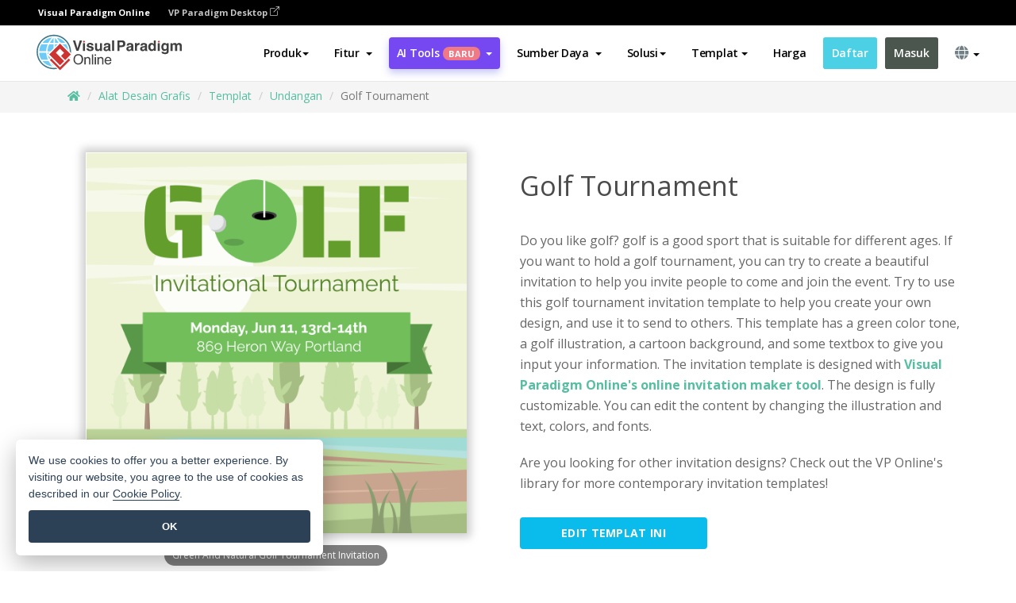

--- FILE ---
content_type: text/html;charset=UTF-8
request_url: https://online.visual-paradigm.com/id/infoart/templates/invitations/golf-tournament/
body_size: 19688
content:
<!DOCTYPE html>
<html xmlns="http://www.w3.org/1999/xhtml" lang="in_ID">
<head>
<title>Golf Tournament | Undangan Template</title>
<meta name="description" content="Eye-catching Undangan template: Golf Tournament. Great starting point for your next campaign. Its designer-crafted, professionally designed and helps you stand out."><meta name="keywords" content="undangan templat, undangan contoh, undangan pencipta, undangan pembuat, undangan templat, undangan perangkat lunak, undangan alat"/><meta name="viewport" content="width=device-width, initial-scale=1">
<!-- <link rel="icon" type="image/png" sizes="32x32" href="/favicon-32x32.png">
<link rel="icon" type="image/png" sizes="16x16" href="/favicon-16x16.png"> -->
<link rel="icon" type="image/png" sizes="32x32" href="/favicon-32x32.png">
				<link rel="icon" type="image/png" sizes="16x16" href="/favicon-16x16.png">
			<meta charset="utf-8">
<meta name="theme-color" content="#ffffff">   
<link rel="alternate" hreflang="in-ID" href="https://online.visual-paradigm.com/id/infoart/templates/invitations/golf-tournament/"/>
<link rel="alternate" hreflang="en" href="https://online.visual-paradigm.com/infoart/templates/invitations/golf-tournament/"/>
<link rel="alternate" hreflang="zh-CN" href="https://online.visual-paradigm.com/cn/infoart/templates/invitations/golf-tournament/"/>
<link rel="alternate" hreflang="zh-TW" href="https://online.visual-paradigm.com/tw/infoart/templates/invitations/golf-tournament/"/>
<link rel="alternate" hreflang="es" href="https://online.visual-paradigm.com/es/infoart/templates/invitations/golf-tournament/"/>
<link rel="alternate" hreflang="de" href="https://online.visual-paradigm.com/de/infoart/templates/invitations/golf-tournament/"/>
<link rel="alternate" hreflang="pl" href="https://online.visual-paradigm.com/pl/infoart/templates/invitations/golf-tournament/"/>
<link rel="alternate" hreflang="pt" href="https://online.visual-paradigm.com/pt/infoart/templates/invitations/golf-tournament/"/>
<link rel="alternate" hreflang="ja" href="https://online.visual-paradigm.com/ja/infoart/templates/invitations/golf-tournament/"/>
<link rel="alternate" hreflang="ko" href="https://online.visual-paradigm.com/ko/infoart/templates/invitations/golf-tournament/"/>
<link rel="alternate" hreflang="ru" href="https://online.visual-paradigm.com/ru/infoart/templates/invitations/golf-tournament/"/>
<link rel="alternate" hreflang="fr" href="https://online.visual-paradigm.com/fr/infoart/templates/invitations/golf-tournament/"/>

<link href="https://fonts.googleapis.com/css?family=Open+Sans:300,400,600,700&display=swap" rel="preload" as="style">
<link href="/css/bootstrap.min.css" rel="preload" as="style">
<link href="/css/style.css?t=1768207723" rel="preload" as="style">
<link href="/css/fontawesome-5.15.1/all.min.css" rel="preload" as="style">
<link href="/css/crownIndicator.css" rel="preload" as="style">
<link href="/scripts/jquery-3.5.1.min.js" rel="preload" as="script">
<link href="/scripts/jquery.easing.min.js" rel="preload" as="script">
<link href="/scripts/bootstrap.min.js" rel="preload" as="script">
<link href="/scripts/custom.js" rel="preload" as="script">

<link rel="stylesheet" type="text/css" href="https://fonts.googleapis.com/css?family=Open+Sans:300,400,600,700&display=swap">
<link rel="stylesheet" type="text/css" href="/css/bootstrap.min.css">
<link rel="stylesheet" type="text/css" href="/css/style.css?t=1768207723">
<link rel="stylesheet" type="text/css" href="/css/fontawesome-5.15.1/all.min.css">
<link rel="stylesheet" type="text/css" href="/css/crownIndicator.css">
<script type="text/javascript" src="/scripts/jquery-3.5.1.min.js"></script>
<script type="text/javascript" src="/scripts/jquery.easing.min.js"></script>
<script type="text/javascript" src="/scripts/bootstrap.min.js"></script>
<script type="text/javascript" src="/scripts/custom.js"></script>
<script>
	var lastErrorMessage; 
	window.addEventListener('error', function (e) {
		var result = '';
		result += 'Page URL: ' + window.location.href + '\n';
		result += 'Message: ' + e.message + '\n';
		if (e.filename) {
			result += 'File: ' + e.filename + ' (' + e.lineno + ', ' + e.colno + ')\n';
		}
		if (e.error && e.error.stack) {
			result += 'Stack: ' + e.error.stack + '\n';
		}
		if (e.detail) {
			result += e.detail.error_msg + ": " + e.detail.error_code + '\n';
		}
		if (lastErrorMessage == result) {
			return;
		}
		lastErrorMessage = result;
		fetch('/rest/log', {
			method: 'POST',
			headers: {
				'content-type': 'application/json'
			},
			body: JSON.stringify({
				type: 'error',
				message: result
			})
		});
	});
</script><link href="/css/infoart/style.css" rel="preload" as="style">
	<link rel="stylesheet" href="/css/infoart/style.css">
	<link href="/infoart/content-editor/__inc/css/content-editor.css" rel="stylesheet">
<link href="/scripts/color-thief.min.js" rel="preload" as="script">
<link href="/scripts/lozad.min.js" rel="preload" as="script">
<link href="/scripts/imagesloaded.pkgd.min.js" rel="preload" as="script">
<link href="/scripts/masonry.pkgd.min.js" rel="preload" as="script">
<script src="/scripts/splide.min.js"></script>
<link rel="stylesheet" href="/css/index-slider.css">
<link rel="stylesheet" href="/css/splide-sea-green.min.css">

</head>
<body class="lang-in_ID">
	<script src="/scripts/color-thief.min.js"></script>
	<script src="/scripts/imagesloaded.pkgd.min.js"></script>
	<script src="/scripts/lozad.min.js"></script>
	<script src="/scripts/masonry.pkgd.min.js"></script>
	
	<link rel="stylesheet" href="/css/jquery-simple-mobilemenu-slide.css" />
<script src="/scripts/jquery-simple-mobilemenu.min.js"></script>
<meta name="theme-color" content="#ffffff">
<div class="topbar-container">
	<nav id="mainNav" class="navbar fixed-top-bar navbar-fixed-top affix" data-spy="affix" data-offset-top="70">
		<!-- Global top nav -->
		
<nav id="stickymainNav" class="navbar navbar-default navbar-doublerow  navbar-trans navbar-fixed-top">
<div class="bg-black-padding">
	<div class="container-fluid controlled-header-width">
        <span class="text-white-font">Visual Paradigm Online</span>
        <a href="https://www.visual-paradigm.com" target="_blank" class="vp-desktop-link">
          VP Paradigm Desktop
          <svg class="bi" width="12" height="12" fill="currentColor" viewBox="0 0 16 16">
            <path fill-rule="evenodd" d="M8.636 3.5a.5.5 0 0 0-.5-.5H1.5A1.5 1.5 0 0 0 0 4.5v10A1.5 1.5 0 0 0 1.5 16h10a1.5 1.5 0 0 0 1.5-1.5V7.864a.5.5 0 0 0-1 0V14.5a.5.5 0 0 1-.5.5h-10a.5.5 0 0 1-.5-.5v-10a.5.5 0 0 1 .5-.5h6.636a.5.5 0 0 0 .5-.5z"/>
            <path fill-rule="evenodd" d="M16 .5a.5.5 0 0 0-.5-.5h-5a.5.5 0 0 0 0 1h3.793L6.146 9.146a.5.5 0 1 0 .708.708L15 1.707V5.5a.5.5 0 0 0 1 0v-5z"/>
          </svg>
        </a>
      </div>	</div><!-- down nav -->
				<div class="container-fluid controlled-header-width">
				<div class="navbar-header">
					<div class="sub-features-wrapper">
					
								<a class="navbar-brand hidden-sm" href="/id/"> <img class="main-header-index-logo" src="/images/vp-online-with-name.svg" alt="Logo of Visual Paradigm Online">
								</a>
								<a class="navbar-brand hidden-md hidden-lg hidden-xs" href="/id/"><img src="/images/vp-online-logo-1.png"></a>
							
					</div>
				</div>
				<div class="collapse navbar-collapse" id="navbar-collapse-1">
				<ul class="nav navbar-nav navbar-right">
	
							<li>
			<li id="product-megamenu" class="dropdown megamenu-fw"><a href="#" class="dropdown-toggle" data-toggle="dropdown" role="button" aria-expanded="false">Produk<span class="caret"></span></a>


	<ul class="product-megamenu-item dropdown-menu megamenu-content product-menu-dropdown-v1" role="menu">

		<li class="col-sm-3 col-lg-2 col-xs-12" id="product-menu-column-style">
<span class="product-item-title">Create</span>
<ul class="product-create-menu-list">
<li><img src="/images/home/menu/v1/diagram-logo.png"><a href="/diagrams/">Diagram</a></li>
<li><img src="/images/home/menu/v1/chart-logo.png"><a href="/charts/">Chart</a></li>
<li><img src="/images/home/menu/v1/smartboard-logo.png"><a href="/board/">Smart Board</a></li>
<li><img src="/images/home/menu/v1/form-logo.png"><a href="/forms/">Form Builder</a></li>

</ul>

		</li>
		<li class="col-sm-3 col-lg-2 col-xs-12" id="product-menu-column-style">



			<span class="product-item-title">Compose</span>
<ul class="product-compose-menu-list">
<li><img src="/images/home/menu/v1/designer-logo.png"><a href="/infoart/">Graphic Design</a></li>
<li><img src="/images/home/menu/v1/flipbooks-logo.png"><a href="/flipbook-maker/">Flipbook</a></li>
<li><img src="/images/home/menu/v1/anifuzion-logo.png"><a href="https://explainer.visual-paradigm.com/">Animation</a></li>
<li><img src="/images/home/menu/v1/photobook-logo.png"><a href="/photo-book-maker/">Photobook</a></li>
<li><img src="/images/home/menu/v1/pdf-logo.png"><a href="/online-pdf-editor/">PDF Editor</a></li>
<li><img src="/images/home/menu/v1/collages-logo.png"><a href="/photo-collage-maker/">Collage</a></li>
<li><img src="/images/home/menu/v1/word-office-logo.png"><a href="/document-editor/">Document</a></li>
<li><img src="/images/home/menu/v1/excel-office-logo.png"><a href="/spreadsheet-editor/">Spreadsheet</a></li>
<li><img src="/images/home/menu/v1/ppt-office-logo.png"><a href="/presentation-software/">Presentation</a></li>

</ul>
		</li>
		
		<li class="col-sm-3 col-lg-3 col-xs-12" id="product-menu-column-style">


<span class="product-item-title">Tools</span>
			<ul class="product-utilities-menu-list">
<li><img src="/images/home/menu/v1/ppt-logo.png"><a href="/powerpoint-web-viewer/">PowerPoint Web Viewer</a></li>
<li><img src="/images/home/menu/v1/ai-image-translator-logo.png"><a href="https://ai.visual-paradigm.com/ai-image-translator">AI Image Translator</a></li>
<li><img src="/images/home/menu/v1/pdf-logo.png"><a href="/online-pdf-editor/pdf-editing-tools/">PDF Tools</a></li>
<li><img src="/images/home/menu/v1/files-logo.png"><a href="/file-converters/file-conversion-tools/">File Converters</a></li>
<li><img src="/images/home/menu/v1/photo-effects-logo.png"><a href="/photo-effects-studio/">Photo Effect Tools</a></li>
<li><img src="/images/home/menu/v1/agilien-logo.png"><a href="https://agilien.visual-paradigm.com">Agilien</a></li>
<li><img src="/images/home/menu/v1/canvas-logo.png"><a href="https://canvas.visual-paradigm.com">Canvas</a></li>



</ul>
		</li>
		
		<li class="col-sm-3 col-lg-5 col-xs-12 product-essential-border" id="">



		<span class="product-item-title">	Essential</span>
						<ul class="product-essential-menu-list">

<li><span>Publishing</span>
<div class="">
<p>Turn your results into flipbooks, slideshows, or videos, and display them on a virtual bookshelf.</p>
<a href="/features/publishing/" class="product-learn-more-button">Learn More</a>
</div>
</li>
<li><span>AI Tools</span>
<div class="">
<p>Unlock AI-powered tools that simplify tasks and boost productivity.</p>
<a href="https://ai.visual-paradigm.com/" class="product-learn-more-button">Learn More</a>
</div>
</li>

</ul>

		</li>
		

	</ul></li>

<script>
	$(document).ready(function() {
		$("#top-product-explore-productTab a").click(function(e) {
			e.preventDefault();
			var targetTab = $(this).attr("href");
			$("#top-product-explore-productTab li").removeClass("selected-tab");
			$("#top-product-explore-productTab li").removeClass("active");
			$(this).parent("li").addClass("selected-tab");
			$(".tab-pane-p").removeClass("active-tab");
			$(".tab-pane-p").removeClass("active");
			$(targetTab).addClass("active-tab");
		});
	});
</script><li class="features-multi-level-menu"><a href="/features/" class="dropdown-toggle" role="button" aria-haspopup="true" aria-expanded="false"> <span style="border: unset; background: unset; padding: 0px">Fitur</span> <span class="caret" style="margin-left: 4px;"></span>
</a>

	<ul id="dropdown-features-menu" class="dropdown-menu feature-dropdown">
		<li><a href="/id/features/pdf-editing/" data-locale="en">
				<div class="feature-dropdown-menu">
					<span class="logo-product-title">Online PDF Tool Suite</span>
				</div>
		</a></li>

		<li><a href="/id/features/online-office-tool-suite/" data-locale="en">
				<div class="feature-dropdown-menu">
					<span class="logo-product-title">Online Office Tool Suite</span>
				</div>
		</a></li>
		<li><a href="/id/features/presentation-maker/" data-locale="en">
				<div class="feature-dropdown-menu">
					<span class="logo-product-title">Presentation Maker</span>
				</div>
		</a></li>
		<li><a href="/id/features/visual-design-editor/" data-locale="en">
				<div class="feature-dropdown-menu">
					<span class="logo-product-title">Visual Design Editor</span>
				</div>
		</a></li>
		<li><a href="/id/features/graphic-design-resources/" data-locale="en">
				<div class="feature-dropdown-menu">
					<span class="logo-product-title">Graphic Design Resources</span>
				</div>
		</a></li>
		<li><a href="https://agilien.visual-paradigm.com" data-locale="en">
				<div class="feature-dropdown-menu">
					<span class="logo-product-title">Agilien</span>
				</div>
		</a></li>
		<li><a href="/id/features/publish-as-flipbooks/" data-locale="en">
				<div class="feature-dropdown-menu">
					<span class="logo-product-title">Free Flipbook Maker</span>
				</div>
		</a></li>
		<li><a href="/id/features/online-chart-maker/" data-locale="en">
				<div class="feature-dropdown-menu">
					<span class="logo-product-title">Chart Maker</span>
				</div>
		</a></li>
		<li><a href="/id/features/photo-editing/" data-locale="en">
				<div class="feature-dropdown-menu">
					<span class="logo-product-title">Pengeditan Foto</span>
				</div>
		</a></li>
		<li><a href="/id/features/publishing/" data-locale="en">
				<div class="feature-dropdown-menu">
					<span class="logo-product-title">Publishing</span>
				</div>
		</a></li>
		<li><a href="/id/features/publish-and-share/" data-locale="en">
				<div class="feature-dropdown-menu">
					<span class="logo-product-title">Publikasikan & bagikan</span>
				</div>
		</a></li>
		<li><a href="/id/features/real-time-collaboration/" data-locale="en">
				<div class="feature-dropdown-menu">
					<span class="logo-product-title">Real-Time Collaboration</span>
				</div>
		</a></li>
		<li><a href="/id/forms/features/" data-locale="en">
				<div class="feature-dropdown-menu">
					<span class="logo-product-title">Pembuat Formulir</span>
				</div>
		</a></li>

	</ul></li>
<li class="dropdown">
<a class="ai-image-translator-header-btn" href="https://ai.visual-paradigm.com/" class="dropdown-toggle" role="button" aria-haspopup="true" aria-expanded="false">
AI Tools<span class="badge badge-new-v1">Baru</span><span class="caret"></span></a>
							<ul id="menu-ai-tools" class="dropdown-menu menu-ai-tools-dropdown">
							<li>
			<a href="https://ai.visual-paradigm.com/ai-image-translator" data-locale="en">
				<div class="feature-dropdown-menu">
					<span class="logo-product-title">AI Image Translator</span>
				</div>
			</a>
		</li>
							<li>
			<a href="https://ai.visual-paradigm.com/ai-chart-generator/" data-locale="en">
				<div class="feature-dropdown-menu">
					<span class="logo-product-title">Chart Generator</span>
				</div>
			</a>
		</li>
		<li>
					<a href="https://ai.visual-paradigm.com/ai-mind-map-generator/" data-locale="en">
				<div class="feature-dropdown-menu">
					<span class="logo-product-title">Mind Map Generator</span>
				</div>
			</a>
				</li>
				<li>
					<a href="https://ai.visual-paradigm.com/ai-fishbone-diagram-generator/" data-locale="en">
				<div class="feature-dropdown-menu">
					<span class="logo-product-title">Fishbone Generator</span>
				</div>
			</a>
				</li>
				<li>
					<a href="https://ai.visual-paradigm.com/ai-timeline-generator/" data-locale="en">
				<div class="feature-dropdown-menu">
					<span class="logo-product-title">Timeline Generator</span>
				</div>
			</a>
				</li>
							
							<li>
					<a href="https://ai.visual-paradigm.com/ai-work-breakdown-structure-generator/" data-locale="en">
				<div class="feature-dropdown-menu">
					<span class="logo-product-title">Work Breakdown Structure Generator</span>
				</div>
			</a>
				</li>
				
								
				<li>
					<a href="https://ai.visual-paradigm.com/ai-product-breakdown-structure-generator/" data-locale="en">
				<div class="feature-dropdown-menu">
					<span class="logo-product-title">Product Breakdown Structure Generator</span>
				</div>
			</a>
				</li>
				<li>
					<a href="https://ai.visual-paradigm.com/ai-cost-breakdown-structure-generator/" data-locale="en">
				<div class="feature-dropdown-menu">
					<span class="logo-product-title">Cost Breakdown Structure Generator</span>
				</div>
			</a>
				</li>
				<li>
					<a href="https://ai.visual-paradigm.com/ai-risk-breakdown-structure-generator/" data-locale="en">
				<div class="feature-dropdown-menu">
					<span class="logo-product-title">Risk Breakdown Structure Generator</span>
				</div>
			</a>
				</li>
				<li>
					<a href="https://ai.visual-paradigm.com/ai-resource-breakdown-structure-generator/" data-locale="en">
				<div class="feature-dropdown-menu">
					<span class="logo-product-title">Resource Breakdown Structure Generator</span>
				</div>
			</a>
				</li>
			</ul> </li>
							
							<li class="resources-multi-level-menu">
<a href="#" class="dropdown-toggle" data-toggle="dropdown" role="button" aria-haspopup="true" aria-expanded="false"> 
	<span style="border: unset; background: unset; padding: 0px">Sumber Daya</span> 
	<span class="caret" style="margin-left: 4px;"></span>
</a>

	<ul id="dropdown-resources-menu" class="dropdown-menu feature-dropdown">
<li class="dropdown-submenu">
			<div class="nested-second-level">
				<a href="#" class="logo-product-title">Kreasi Komunitas<span class="caret" style="margin-left: 4px;"></span></a>

			</div>
			<ul class="dropdown-menu">
				<li><a href="/id/flipbook-maker/library/" data-locale="en">
						<div class="feature-dropdown-menu">
							<span class="logo-product-title">Buku / Tayangan Slide</span>
						</div>
				</a></li>
				<li><a href="/id/community/" data-locale="en">
						<div class="feature-dropdown-menu">
							<span class="logo-product-title">Desain / Diagram</span>
						</div>
				</a></li>
			</ul>
		</li>
		<li><a href="https://updates.visual-paradigm.com/" data-locale="en">
				<div class="feature-dropdown-menu">
					<span class="logo-product-title">Apa yang Baru</span>
				</div>
		</a></li>
		<li><a href="/id/learn/" data-locale="en">
				<div class="feature-dropdown-menu">
					<span class="logo-product-title">Belajar</span>
				</div>
		</a></li>
		<li><a href="https://blog.visual-paradigm.com/" data-locale="en">
				<div class="feature-dropdown-menu">
					<span class="logo-product-title">Blog</span>
				</div>
		</a></li>
		<li><a href="/id/knowledge/" data-locale="en">
				<div class="feature-dropdown-menu">
					<span class="logo-product-title">Pengetahuan</span>
				</div>
		</a></li>
		<li><a href="/id/diagrams/partner/academic/" data-locale="en">
				<div class="feature-dropdown-menu">
					<span class="logo-product-title">Mitra Akademik</span>
				</div>
		</a></li>
	</ul></li><li class="dropdown"><a href="#" class="dropdown-toggle" data-toggle="dropdown" role="button" aria-haspopup="true" aria-expanded="false">
Solusi<span class="caret"></span></a>
							<ul id="menu-solutions" class="dropdown-menu">
							<li>
					<a href="/id/solutions/education/" data-locale="en">
				<div class="feature-dropdown-menu">
					<span class="logo-product-title">Pendidikan</span>
				</div>
			</a>
				</li>
								<li>
					<a href="/id/solutions/entertainment/" data-locale="en">
				<div class="feature-dropdown-menu">
					<span class="logo-product-title">Hiburan</span>
				</div>
			</a>
				</li>
        		<li>
					<a href="/id/solutions/finance/" data-locale="en">
				<div class="feature-dropdown-menu">
					<span class="logo-product-title">Keuangan</span>
				</div>
			</a>
				</li>
			<li>
			<a href="/id/solutions/marketing/" data-locale="en">
				<div class="feature-dropdown-menu">
					<span class="logo-product-title">Pemasaran</span>
				</div>
			</a>
		</li>
	<li>
			<a href="/id/solutions/medical/" data-locale="en">
				<div class="feature-dropdown-menu">
					<span class="logo-product-title">Medis</span>
				</div>
			</a>
		</li>
		<li>
			<a href="/id/solutions/real-estate/" data-locale="en">
				<div class="feature-dropdown-menu">
					<span class="logo-product-title">Real Estat</span>
				</div>
			</a>
		</li>
		<li>
			<a href="/id/solutions/retail/" data-locale="en">
				<div class="feature-dropdown-menu">
					<span class="logo-product-title">Ritel</span>
				</div>
			</a>
		</li>
		<li>
			<a href="/id/solutions/startups/" data-locale="en">
				<div class="feature-dropdown-menu">
					<span class="logo-product-title">Perusahaan rintisan</span>
				</div>
			</a>
		</li>
		<li>
			<a href="/id/solutions/travel/" data-locale="en">
				<div class="feature-dropdown-menu">
					<span class="logo-product-title">Perjalanan</span>
				</div>
			</a>
		</li>
							</ul> </li>
							
							<li class="dropdown dropdown-templates dropdown-large"><a class="dropdown-toggle template-link" data-toggle="dropdown" role="button" aria-haspopup="true" aria-expanded="false">
		Templat<span class="caret" style="margin-left: 4px;"></span> </a>
	<ul class="dropdown-templates-menu">
		<li class="templates-menu-category subOpen"><a href="/id/infoart/templates" class="template-cateogry-link">
					<div class="img-container items">
					<img src='/images/templates-menu/visuals-icon.png'>
				</div>
				<div class="headerContainer">
					<h4 class="templates-menu-category-header items">Visual</h4>
					<span class="caret" style="margin-left: 4px;"></span>
				</div> </a>
					<ul class="subTemplateItems">
					<a href="/id/infoart/templates/brochures/">
									<li><span class="items">Brosur</span></li>
								</a>
							<a href="/id/infoart/templates/greeting-cards/">
									<li><span class="items">Kartu Ucapan</span></li>
								</a>
							<a href="/id/infoart/templates/infographics/">
									<li><span class="items">Infografis</span></li>
								</a>
							<a href="/id/infoart/templates/instagram-posts/">
									<li><span class="items">Postingan Instagram</span></li>
								</a>
							<a href="/id/infoart/templates/invitations/">
									<li><span class="items">Undangan</span></li>
								</a>
							<a href="/id/infoart/templates/posters/">
									<li><span class="items">Poster</span></li>
								</a>
							<a href="/id/infoart/templates">
									<li class="template-seeAll"><span class="items">Lihat semua</span></li>
								</a>
							</ul>
			</li>
			<li class="templates-menu-category subOpen"><a href="/id/diagrams/templates" class="template-cateogry-link">
					<div class="img-container items">
					<img src='/images/templates-menu/diagrams-icon.png'>
				</div>
				<div class="headerContainer">
					<h4 class="templates-menu-category-header items">Diagram</h4>
					<span class="caret" style="margin-left: 4px;"></span>
				</div> </a>
					<ul class="subTemplateItems">
					<a href="/id/diagrams/templates/archimate-diagram/">
									<li><span class="items">ArchiMate</span></li>
								</a>
							<a href="/id/diagrams/templates/?category=floor-plan">
									<li><span class="items">Denah Lantai</span></li>
								</a>
							<a href="/id/diagrams/templates/?category=flowchart">
									<li><span class="items">Diagram Alir</span></li>
								</a>
							<a href="/id/diagrams/templates/genogram/">
									<li><span class="items">Genogram</span></li>
								</a>
							<a href="/id/diagrams/templates/mind-map-diagram/">
									<li><span class="items">Peta Pikiran</span></li>
								</a>
							<a href="/id/diagrams/templates/class-diagram/">
									<li><span class="items">Diagram Kelas UML</span></li>
								</a>
							<a href="/id/diagrams/templates">
									<li class="template-seeAll"><span class="items">Lihat semua</span></li>
								</a>
							</ul>
			</li>
			<li class="templates-menu-category subOpen"><a href="/id/charts/templates" class="template-cateogry-link">
					<div class="img-container items">
					<img src='/images/templates-menu/charts-icon.png'>
				</div>
				<div class="headerContainer">
					<h4 class="templates-menu-category-header items">Grafik</h4>
					<span class="caret" style="margin-left: 4px;"></span>
				</div> </a>
					<ul class="subTemplateItems">
					<a href="/id/charts/templates/?category=bar">
									<li><span class="items">Grafik Batang</span></li>
								</a>
							<a href="/id/charts/templates/candlestick/">
									<li><span class="items">Candlestick</span></li>
								</a>
							<a href="/id/charts/templates/doughnut-charts/">
									<li><span class="items">Grafik Donat</span></li>
								</a>
							<a href="/id/charts/templates/?category=line">
									<li><span class="items">Grafik Garis</span></li>
								</a>
							<a href="/id/charts/templates/?category=pie">
									<li><span class="items">Grafik Pai</span></li>
								</a>
							<a href="/id/charts/templates/?category=radar">
									<li><span class="items">Grafik Radar</span></li>
								</a>
							<a href="/id/charts/templates">
									<li class="template-seeAll"><span class="items">Lihat semua</span></li>
								</a>
							</ul>
			</li>
			<li class="templates-menu-category subOpen"><a href="/id/flipbook-maker/templates" class="template-cateogry-link">
					<div class="img-container items">
					<img src='/images/templates-menu/flipbooks-icon.png'>
				</div>
				<div class="headerContainer">
					<h4 class="templates-menu-category-header items">Flipbook</h4>
					<span class="caret" style="margin-left: 4px;"></span>
				</div> </a>
					<ul class="subTemplateItems">
					<a href="/id/flipbook-maker/templates/booklets/">
									<li><span class="items">Buklet</span></li>
								</a>
							<a href="/id/flipbook-maker/templates/business-portfolios/">
									<li><span class="items">Portofolio Bisnis</span></li>
								</a>
							<a href="/id/flipbook-maker/templates/catalogs/">
									<li><span class="items">Katalog</span></li>
								</a>
							<a href="/id/flipbook-maker/templates/lookbooks/">
									<li><span class="items">Lookbooks</span></li>
								</a>
							<a href="/id/flipbook-maker/templates/prospectuses/">
									<li><span class="items">Prospektus</span></li>
								</a>
							<a href="/id/flipbook-maker/templates/personal-portfolios/">
									<li><span class="items">Portofolio Pribadi</span></li>
								</a>
							<a href="/id/flipbook-maker/templates">
									<li class="template-seeAll"><span class="items">Lihat semua</span></li>
								</a>
							</ul>
			</li>
			<li class="templates-menu-category subOpen"><a href="/id/photo-book-maker/templates" class="template-cateogry-link">
					<div class="img-container items">
					<img src='/images/templates-menu/photobooks-icon.png'>
				</div>
				<div class="headerContainer">
					<h4 class="templates-menu-category-header items">Buku Foto</h4>
					<span class="caret" style="margin-left: 4px;"></span>
				</div> </a>
					<ul class="subTemplateItems">
					<a href="/id/photo-book-maker/templates/baby-photo-books/">
									<li><span class="items">Buku Foto Bayi.</span></li>
								</a>
							<a href="/id/photo-book-maker/templates/everyday-photo-books/">
									<li><span class="items">Buku Foto Sehari-hari.</span></li>
								</a>
							<a href="/id/photo-book-maker/templates/family-photo-books/">
									<li><span class="items">Foto Keluarga Bks.</span></li>
								</a>
							<a href="/id/photo-book-maker/templates/pet-photo-books/">
									<li><span class="items">Foto Hewan Peliharaan.</span></li>
								</a>
							<a href="/id/photo-book-maker/templates/travel-photo-books/">
									<li><span class="items">Foto Perjalanan Bks.</span></li>
								</a>
							<a href="/id/photo-book-maker/templates/wedding-photo-books/">
									<li><span class="items">Foto Pernikahan Bks.</span></li>
								</a>
							<a href="/id/photo-book-maker/templates">
									<li class="template-seeAll"><span class="items">Lihat semua</span></li>
								</a>
							</ul>
			</li>
			<div class="two-row ">
			<li class="templates-menu-category subOpen"><a href="https://explainer.visual-paradigm.com/id/templates/" class="template-cateogry-link">
					<div class="img-container items">
					<img src='/images/templates-menu/animations-icon.png'>
				</div>
				<div class="headerContainer">
					<h4 class="templates-menu-category-header ">Animations</h4>
					<span class="caret" style="margin-left: 4px;"></span>
				</div> </a>
					<ul class="subTemplateItems">
					<a href="https://explainer.visual-paradigm.com/id/templates/category/explainer-video/">
									<li><span class="items">Explainer Videos</span></li>
								</a>
							<a href="https://explainer.visual-paradigm.com/id/templates/category/marketing-and-e-commerce/">
									<li><span class="items">Marketing Videos</span></li>
								</a>
							<a href="https://explainer.visual-paradigm.com/id/templates/category/storytelling-scenes/">
									<li><span class="items">Storytelling Videos</span></li>
								</a>
							<a href="https://explainer.visual-paradigm.com/id/templates/">
									<li class="template-seeAll"><span class="items">Lihat semua</span></li>
								</a>
							</ul>
			</li>
			<li class="templates-menu-category subOpen"><span class="template-cateogry-link">
					<div class="img-container items">
					<img src='/images/templates-menu/productivity-icon.png'>
				</div>
				<div class="headerContainer">
					<h4 class="templates-menu-category-header ">Kantor</h4>
					<span class="caret" style="margin-left: 4px;"></span>
				</div> </span>
					<ul class="subTemplateItems">
					<a href="/id/document-editor/templates/">
									<li><span class="items">Dokumen</span></li>
								</a>
							<a href="/id/presentation-software/templates/">
									<li><span class="items">Presentasi</span></li>
								</a>
							<a href="/id/spreadsheet-editor/templates/">
									<li><span class="items">Spreadsheet</span></li>
								</a>
							<a href="/id/forms/templates/">
									<li><span class="items">Formulir</span></li>
								</a>
							</ul>
			</li>
			</div>
			</ul></li>

<script>
	//$('.dropdown-templates-menu').hide();

	$('.subOpen').on(
			{
				mouseenter : function() {
					if ($(window).width() < 767) {
						$(this).find('.subTemplateItems').stop(true, true)
								.delay(100).fadeIn(200);
					}
				},
				mouseleave : function() {
					if ($(window).width() < 767) {
						$(this).find('.subTemplateItems').stop(true, true)
								.delay(100).fadeOut(200);
					}
				}
			});

	$('.subOpen').click(
			function() {
				if ($(window).width() < 767) {
					if ($(this).find('.subTemplateItems').is(':visible')) {
						$(this).find('.subTemplateItems').stop(true, true)
								.delay(100).fadeOut(200);
					} else {
						$(this).find('.subTemplateItems').stop(true, true)
								.delay(100).fadeIn(200);
					}
				}
			});

	window.addEventListener('resize', checkLink);
	window.addEventListener('resize', resizeTemplateList);
	var path = window.location.pathname;
	var hyper = true;
	$(document).ready(function() {
		checkLink();
		resizeTemplateList();
	});

	function resizeTemplateList() {
		if (window.innerWidth > 1800) {
			var width = window.innerWidth * 0.5;
			document.getElementsByClassName('dropdown-templates-menu')[0].style.width = width
					+ 'px';
		} else if (window.innerWidth > 1600) {
			var width = window.innerWidth * 0.55;
			document.getElementsByClassName('dropdown-templates-menu')[0].style.width = width
					+ 'px';
		} else if (window.innerWidth > 1380) {
			var width = window.innerWidth * 0.6;
			document.getElementsByClassName('dropdown-templates-menu')[0].style.width = width
					+ 'px';
		} else if (window.innerWidth > 1300) {
			var width = window.innerWidth * 0.65;
			document.getElementsByClassName('dropdown-templates-menu')[0].style.width = width
					+ 'px';
		} else if (window.innerWidth > 1240) {
			var width = window.innerWidth * 0.7;
			document.getElementsByClassName('dropdown-templates-menu')[0].style.width = width
					+ 'px';
		} else if (window.innerWidth > 1140) {
			var width = window.innerWidth * 0.75;
			document.getElementsByClassName('dropdown-templates-menu')[0].style.width = width
					+ 'px';
		} else if (window.innerWidth > 767) {
			var width = window.innerWidth * 0.8;
			document.getElementsByClassName('dropdown-templates-menu')[0].style.width = width
					+ 'px';
			hyper = true;
		} else {
			document.getElementsByClassName('dropdown-templates-menu')[0].style.width = '100%';
			hyper = false;
		}
		if (window.innerWidth > 767) {
			transformCal(width);
		} else {
			document.getElementsByClassName('dropdown-templates-menu')[0].style.transform = null;
		}
	}

	function transformCal(width) {
		var menuWidth = width;
		var rect = document.getElementsByClassName('dropdown-templates')[0]
				.getBoundingClientRect().left;
		var listWidth = document.getElementsByClassName('dropdown-templates')[0].offsetWidth;
		var half = window.innerWidth / 2;
		var checkMain = document.getElementById('main-index-header');
		if (window.innerWidth > 1300) {
			document.getElementsByClassName('dropdown-templates-menu')[0].style.transform = "translate(-70%)";
		} else {
			if (half < rect) {
				var distance = half - (rect + (listWidth / 2));
			} else {
				var distance = half - rect;
			}
			var halfMenu = menuWidth / 2;
			if (checkMain != null) {
				var width = distance - halfMenu;
			} else {
				var width = distance - halfMenu + (listWidth / 2);
			}
			document.getElementsByClassName('dropdown-templates-menu')[0].style.transform = "translate("
					+ width + "px)";
		}
	}

	function checkLink() {
		if (window.innerWidth > 767 && hyper == false) {
			enableLink();
			var subItems = document.getElementsByClassName('subTemplateItems');
			for (var i = 0; i < subItems.length; i++) {
				subItems[i].style.display = 'block';
			}
			var header = document
					.getElementsByClassName('templates-menu-category-header');
			for (var i = 0; i < header.length; i++) {
				if (header[i].textContent == 'Productivity'
						|| header[i].textContent == 'Collage') {
					if (header[i].classList.contains('items')) {
						header[i].classList.remove('items');
					}
				}
			}
		} else if (window.innerWidth < 767 && hyper == true) {
			disableLink();
			var subItems = document.getElementsByClassName('subTemplateItems');
			for (var i = 0; i < subItems.length; i++) {
				subItems[i].style.display = 'none';
			}
			var header = document
					.getElementsByClassName('templates-menu-category-header');
			for (var i = 0; i < header.length; i++) {
				if (header[i].classList.contains('items') == false) {
					header[i].classList.add('items');
				}
			}
		}
	}

	function disableLink() {
		var hyper = document.getElementsByClassName('template-cateogry-link');
		for (var i = 0; i < hyper.length; i++) {
			var link = hyper[i].getAttribute('href');
			if (link != null) {
				hyper[i].setAttribute('data-href', link);
				hyper[i].setAttribute('href', '#');
			}
		}
	}

	function enableLink() {
		var hyper = document.getElementsByClassName('template-cateogry-link');
		for (var i = 0; i < hyper.length; i++) {
			var link = hyper[i].getAttribute('data-href');
			if (link != null) {
				hyper[i].removeAttribute('data-href');
				hyper[i].setAttribute('href', link);
			}
		}
	}
</script><li><a href="/id/pricing/">Harga</a></li>
						
						<li class="btn-trial"><a href="/id/subscribe.jsp?t=infoart">Daftar</a></li>
						<li class="btn-login"><a href="/id/login.jsp?t=infoart">Masuk</a></li>
						<li class="dropdown"><a href="#" class="dropdown-toggle" data-toggle="dropdown" role="button" aria-haspopup="true" aria-expanded="false"><i class="fa fa-globe select-language" aria-hidden="true"></i> <span class="caret"></span></a>
							<ul id="lang-switcher" class="dropdown-menu">
								<li><a href="/infoart/templates/invitations/golf-tournament/" data-locale="en">English</a></li>
<li><a href="/cn/infoart/templates/invitations/golf-tournament/" data-locale="zh_CN">简体中文</a></li>
<li><a href="/tw/infoart/templates/invitations/golf-tournament/" data-locale="zh_TW">繁體中文</a></li>
<li><a href="/es/infoart/templates/invitations/golf-tournament/" data-locale="es">Espa&ntilde;ol</a></li>
<li><a href="/de/infoart/templates/invitations/golf-tournament/" data-locale="de">Deutsch</a></li>
<li><a href="/pl/infoart/templates/invitations/golf-tournament/" data-locale="pl">Polski</a></li>
<li><a href="/pt/infoart/templates/invitations/golf-tournament/" data-locale="pt">Português</a></li>
<li><a href="/id/infoart/templates/invitations/golf-tournament/" data-locale="in_ID">Bahasa Indonesia</a></li>
<li><a href="/ja/infoart/templates/invitations/golf-tournament/" data-locale="ja">日本語</a></li>
<li><a href="/ko/infoart/templates/invitations/golf-tournament/" data-locale="ko">한국인</a></li>
<li><a href="/ru/infoart/templates/invitations/golf-tournament/" data-locale="ru">Русский</a></li></ul> <script type="text/javascript">
								$(document).ready(function() {
									$("#lang-switcher a").on('click', function() {
										setCookie("locale-selected", true);
										setCookie("locale", $(this).data("locale"));
									});
									var memberPage = getCookie("memberPage");
									if (memberPage) {
										$("#my-workspace").attr("href",	'/'	+ memberPage);
									}
								});
							</script></li>
					</ul>
				
				<!-- mobile menu -->
	<ul class="mobile_menu">
		<!-- Product -->
<!-- Resources -->


<li><a style="cursor: pointer;" href="#" onclick="return false;">Produk</a>
	<ul class="submenu">
		<li><a style="cursor: pointer;" href="#" onclick="return false;">Create</a>


			<ul class="submenu">
				<li><a href="/id/diagrams/" data-locale="en">
						<div class="tool-explore-wrap">
							<div class="product-dropdown-menu">
								<img src="/images/home/menu/v1/diagram-logo.png">
							</div>

							<div class="tool-title-explore">
								<span class="logo-product-title">Diagram Maker</span>
								<p class="">Make flowchart, software, business diagrams</p>
							</div>
						</div>
				</a></li>
				<li><a href="/id/charts/" data-locale="en">
						<div class="tool-explore-wrap">
							<div class="product-dropdown-menu">
								<img src="/images/home/menu/v1/chart-logo.png">
							</div>

							<div class="tool-title-explore">
								<span class="logo-product-title">Chart Maker</span>
								<p class="">Visualize data effortlessly</p>
							</div>
						</div>
				</a></li>
				<li><a href="/id/board/" data-locale="en">
						<div class="tool-explore-wrap">
							<div class="product-dropdown-menu">
								<img src="/images/home/menu/v1/smartboard-logo.png">
							</div>

							<div class="tool-title-explore">
								<span class="logo-product-title">Smart Board</span>
								<p class="">Ideation and brainstorm with mind maps</p>
							</div>
						</div>
				</a></li>
				<li><a href="/id/forms/" data-locale="en">
						<div class="tool-explore-wrap">
							<div class="product-dropdown-menu">
								<img src="/images/home/menu/v1/form-logo.png">
							</div>

							<div class="tool-title-explore">
								<span class="logo-product-title">Form Builder</span>
								<p class="">Simplify form creation</p>
							</div>
						</div>
				</a></li>

				<li><a href="https://ai.visual-paradigm.com/ai-chart-generator" data-locale="en">
						<div class="tool-explore-wrap">
							<div class="product-dropdown-menu">
								<img src="/images/home/menu/v1/ai-chart-logo.png">
							</div>

							<div class="tool-title-explore">
								<span class="logo-product-title">AI Chart</span>
								<p class="">Transforms your descriptions into beautifully AI-powered designed charts</p>
							</div>
						</div>
				</a></li>
				<li><a href="https://ai.visual-paradigm.com/ai-mind-map-generator" data-locale="en">
						<div class="tool-explore-wrap">
							<div class="product-dropdown-menu">
								<img src="/images/home/menu/v1/ai-mind-map-logo.png">
							</div>

							<div class="tool-title-explore">
								<span class="logo-product-title">AI SmartBoard</span>
								<p class="">Instantly create and organize AI-powered generated mind maps with ease</p>
							</div>
						</div>
				</a></li>


			</ul></li>

		<!-- Compose -->
		<li><a style="cursor: pointer;" href="#" onclick="return false;">Compose</a>


			<ul class="submenu">
				<li><a href="/id/infoart/" data-locale="en">
						<div class="tool-explore-wrap">
							<div class="product-dropdown-menu">
								<img src="/images/home/menu/v1/designer-logo.png">
							</div>

							<div class="tool-title-explore">
								<span class="logo-product-title">Graphic Design</span>
								<p class="">Professional visual creations</p>
							</div>
						</div>
				</a></li>
				<li style="cursor: pointer"><a href="/id/flipbook-maker/" data-locale="en">
						<div class="tool-explore-wrap">
							<div class="product-dropdown-menu">
								<img src="/images/home/menu/v1/flipbooks-logo.png">
							</div>

							<div class="tool-title-explore">
								<span class="logo-product-title">Flipbook</span>
								<p class="">Design online Ebook and slideshow with Fliplify</p>
							</div>
						</div>
				</a></li>
				<li><a href="https://explainer.visual-paradigm.com/id/" data-locale="en">
						<div class="tool-explore-wrap">
							<div class="product-dropdown-menu">
								<img src="/images/home/menu/v1/anifuzion-logo.png">
							</div>

							<div class="tool-title-explore">
								<span class="logo-product-title">Animation</span>
								<p class="">Create 2D and 3D animations with AniFuzion.</p>
							</div>
						</div>
				</a></li>
				<li><a href="https://explainer.visual-paradigm.com/id/photo-book-maker/" data-locale="en">
						<div class="tool-explore-wrap">
							<div class="product-dropdown-menu">
								<img src="/images/home/menu/v1/photobook-logo.png">
							</div>

							<div class="tool-title-explore">
								<span class="logo-product-title">Photobook</span>
								<p class="">Share memories with our photo books</p>
							</div>
						</div>
				</a></li>
				<li><a href="/id/online-pdf-editor/" data-locale="en">
						<div class="tool-explore-wrap">
							<div class="product-dropdown-menu">
								<img src="/images/home/menu/v1/pdf-logo.png">
							</div>

							<div class="tool-title-explore">
								<span class="logo-product-title">PDF Editor</span>
								<p class="">Lightweight PDF editor, tools and converters</p>
							</div>
						</div>
				</a></li>
				<li style="cursor: pointer"><a href="/id/photo-collage-maker/" data-locale="en">
						<div class="tool-explore-wrap">
							<div class="product-dropdown-menu">
								<img src="/images/home/menu/v1/collage-logo.png">
							</div>

							<div class="tool-title-explore">
								<span class="logo-product-title">Collage</span>
								<p class="">Create stunning photo collages to share your story and stand out</p>
							</div>
						</div>
				</a></li>
				<li><a href="/id/document-editor/" data-locale="en">
						<div class="tool-explore-wrap">
							<div class="product-dropdown-menu">
								<img src="/images/home/menu/v1/word-office-logo.png">
							</div>

							<div class="tool-title-explore">
								<span class="logo-product-title">Document</span>
								<p class="">Write, format, and collaborate on text documents online.</p>
							</div>
						</div>
				</a></li>
				<li><a href="/id/spreadsheet-editor/" data-locale="en">
						<div class="tool-explore-wrap">
							<div class="product-dropdown-menu">
								<img src="/images/home/menu/v1/excel-office-logo.png">
							</div>

							<div class="tool-title-explore">
								<span class="logo-product-title">Spreadsheet</span>
								<p class="">Create, edit, and analyze data in spreadsheets.</p>
							</div>
						</div>
				</a></li>
				<li><a href="/id/presentation-software/" data-locale="en">
						<div class="tool-explore-wrap">
							<div class="product-dropdown-menu">
								<img src="/images/home/menu/v1/ppt-office-logo.png">
							</div>

							<div class="tool-title-explore">
								<span class="logo-product-title">Presentation</span>
								<p class="">Build and design slides for impactful presentations.</p>
							</div>
						</div>
				</a></li>



			</ul></li>


		<!-- Utilities -->
		<li><a style="cursor: pointer;" href="#" onclick="return false;">Tools</a>


			<ul class="submenu">
				<li><a href="/id/powerpoint-web-viewer/" data-locale="en">
						<div class="tool-explore-wrap">
							<div class="product-dropdown-menu">
								<img src="/images/home/menu/v1/ppt-logo.png">
							</div>

							<div class="tool-title-explore">
								<span class="logo-product-title">PowerPoint Web Viewer</span>
								<p class="">Convert PowerPoint to online slideshow viewer</p>
							</div>
						</div>
				</a></li>
				<li><a href="https://ai.visual-paradigm.com/ai-image-translator" data-locale="en">
						<div class="tool-explore-wrap">
							<div class="product-dropdown-menu">
								<img src="/images/home/menu/v1/ai-image-translator-logo.png">
							</div>

							<div class="tool-title-explore">
								<span class="logo-product-title">AI Image Translator</span>
								<p class="">AI-powered online tool for translating text in images across any language</p>
							</div>
						</div>
				</a></li>

				<li><a href="/id/online-pdf-editor/" data-locale="en">
						<div class="tool-explore-wrap">
							<div class="product-dropdown-menu">
								<img src="/images/home/menu/v1/pdf-logo.png">
							</div>

							<div class="tool-title-explore">
								<span class="logo-product-title">PDF Editor</span>
								<p class="">Lightweight PDF editor, tools and converters</p>
							</div>
						</div>
				</a></li>
				<li><a href="/id/file-converters/file-conversion-tools/" data-locale="en">
						<div class="tool-explore-wrap">
							<div class="product-dropdown-menu">
								<img src="/images/home/menu/v1/files-logo.png">
							</div>

							<div class="tool-title-explore">
								<span class="logo-product-title">File Converters</span>
								<p class="">Convert files with ease</p>
							</div>
						</div>
				</a></li>
				<li><a href="/id/photo-effects-studio/" data-locale="en">
						<div class="tool-explore-wrap">
							<div class="product-dropdown-menu">
								<img src="/images/home/menu/v1/photo-effects-logo.png">
							</div>

							<div class="tool-title-explore">
								<span class="logo-product-title">Photo Effect Tools</span>
								<p class="">Enhance images creatively</p>
							</div>
						</div>
				</a></li>
				<li><a href="https://agilien.visual-paradigm.com" data-locale="en">
						<div class="tool-explore-wrap">
							<div class="product-dropdown-menu">
								<img src="/images/home/menu/v1/agilien-logo.png">
							</div>

							<div class="tool-title-explore">
								<span class="logo-product-title">Agilien</span>
								<p class="">AI-Powered Jira extension to generate initial product backlog.</p>
							</div>
						</div>
				</a></li>
				<li><a href="https://canvas.visual-paradigm.com" data-locale="en">
						<div class="tool-explore-wrap">
							<div class="product-dropdown-menu">
								<img src="/images/home/menu/v1/canvas-logo.png">
							</div>

							<div class="tool-title-explore">
								<span class="logo-product-title">Canvas Tool</span>
								<p class="">AI-Powered business canvas builder for better strategic analysis.</p>
							</div>
						</div>
				</a></li>
			</ul></li>



		<!-- Essential -->
		<li><a style="cursor: pointer;" href="#" onclick="return false;">Essential</a>


			<ul class="submenu">


				<li><a href="/features/publishing/" data-locale="en">
						<div class="tool-explore-wrap">
							<div class="product-dropdown-menu">
								<img src="/images/home/menu/v1/publishing-logo.png">
							</div>

							<div class="tool-title-explore">
								<span class="logo-product-title">Publishing</span>
								<p class="">Turn your results into flipbooks, slideshows, or videos, and display them on a virtual bookshelf.</p>
							</div>
						</div>
				</a></li>
				<li><a href="https://www.visual-paradigm.com/" data-locale="en">
						<div class="tool-explore-wrap">
							<div class="product-dropdown-menu">
								<img src="/images/home/menu/v1/ai-generators-logo.png">
							</div>

							<div class="tool-title-explore">
								<span class="logo-product-title">AI Tools</span>
								<p class="">Unlock AI-powered tools that simplify tasks and boost productivity.</p>
							</div>
						</div>
				</a></li>


			</ul></li>

	</ul></li>




<!---------------- Feature ------------------->
<li><a href="/features/">Fitur</a></li>

<!-- Ai Tools -->
<li><a style="cursor: pointer;">AI Tools<span class="badge badge-new-v1">Baru</span></a></li>

<!-- Resources -->
<li><a style="cursor: pointer;">Sumber Daya</a>
	<ul class="submenu">
		<li><a style="cursor: pointer;">Kreasi Komunitas</a>


			<ul class="submenu">
				<li><a href="/id/flipbook-maker/library/" data-locale="en"> <span class="">Buku / Tayangan Slide</span>

				</a></li>
				<li><a href="/id/community/" data-locale="en"> <span class="">Desain / Diagram</span>

				</a></li>
			</ul></li>
		<li><a href="https://updates.visual-paradigm.com/" data-locale="en"> <span class="">Apa yang Baru</span>

		</a></li>
		<li><a href="/learn/" data-locale="en"> <span class="">Belajar</span>

		</a></li>
		<li><a href="https://blog.visual-paradigm.com/" data-locale="en"> <span class="">Blog</span>

		</a></li>
		<li><a href="/knowledge/" data-locale="en"> <span class="">Pengetahuan</span>

		</a></li>
	</ul></li>


<!-- Solutions -->
<li><a style="cursor: pointer;">Solusi</a>
	<ul class="submenu">

		<li><a href="/id/solutions/education/" data-locale="en"> <span class="">Pendidikan</span>

		</a></li>
		<li><a href="/id/solutions/entertainment/" data-locale="en"> <span class="">Hiburan</span>

		</a></li>
		<li><a href="/id/solutions/finance/" data-locale="en"> <span class="">Keuangan</span>

		</a></li>
		<li><a href="/id/solutions/marketing/" data-locale="en"> <span class="">Pemasaran</span>

		</a></li>
		<li><a href="/id/solutions/medical/" data-locale="en"> <span class="">Medis</span>

		</a></li>
		<li><a href="/id/solutions/real-estate/" data-locale="en"> <span class="">Real Estat</span>

		</a></li>
		<li><a href="/id/solutions/retail/" data-locale="en"> <span class="">Ritel</span>

		</a></li>
		<li><a href="/id/solutions/startups/" data-locale="en"> <span class="">Perusahaan rintisan</span>

		</a></li>
		<li><a href="/id/solutions/travel/" data-locale="en"> <span class="">Perjalanan</span>

		</a></li>
	</ul></li>



<!-- Templates -->
<li><a style="cursor: pointer;">Templat</a>
	<ul class="submenu">
		<li><a style="cursor: pointer;">Visual</a>
			<ul class="submenu">
				<li><a href="/infoart/templates/brochures/"> <span class="items">Brosur</span>
				</a></li>
				<li><a href="/infoart/templates/greeting-cards/"> <span class="items">Kartu Ucapan</span>
				</a></li>
				<li><a href="/infoart/templates/infographics/"> <span class="items">Infografis</span>
				</a></li>

				<li><a href="/infoart/templates/instagram-posts/"> <span class="items">Postingan Instagram</span>
				</a></li>

				<li><a href="/infoart/templates/invitations/"> <span class="items">Undangan</span>
				</a></li>
				<li><a href="/infoart/templates/posters/"> <span class="items">Poster</span>
				</a></li>
				<li><a href="/infoart/templates"> <span class="items">Lihat semua</span>
				</a></li>

			</ul></li>

		<li><a style="cursor: pointer;">Diagram</a>
			<ul class="submenu">
				<li><a href="/diagrams/templates/archimate-diagram/"> <span class="items">ArchiMate</span>
				</a></li>
				<li><a href="/diagrams/templates/?category=floor-plan"> <span class="items">Denah Lantai</span>
				</a></li>
				<li><a href="/diagrams/templates/?category=flowchart"> <span class="items">Diagram Alir</span>
				</a></li>

				<li><a href="/diagrams/templates/genogram/"> <span class="items">Genogram</span>
				</a></li>
				<li><a href="/diagrams/templates/mind-map-diagram/"> <span class="items">Peta Pikiran</span>
				</a></li>
				<li><a href="/diagrams/templates/class-diagram/"> <span class="items">Diagram Kelas UML</span>
				</a></li>
				<li><a href="/diagrams/templates"> <span class="items">Lihat semua</span>
				</a></li>

			</ul></li>

		<li><a style="cursor: pointer;">Grafik</a>
			<ul class="submenu">
				<li><a href="/charts/templates/?category=bar"> <span class="items">Grafik Batang</span>
				</a></li>
				<li><a href="/charts/templates/candlestick/"> <span class="items">Candlestick</span>
				</a></li>
				<li><a href="/diagrams/templates/?category=flowchart"> <span class="items">Diagram Alir</span>
				</a></li>

				<li><a href="/charts/templates/doughnut-charts/"> <span class="items">Grafik Donat</span>
				</a></li>
				<li><a href="/charts/templates/?category=line"> <span class="items">Grafik Garis</span>
				</a></li>
				<li><a href="/charts/templates/?category=pie"> <span class="items">Grafik Pai</span>
				</a></li>
				<li><a href="/charts/templates/?category=radar"> <span class="items">Grafik Radar</span>
				</a></li>
				<li><a href="/charts/templates"> <span class="items">Grafik Radar</span>
				</a></li>

			</ul></li>
		<li><a style="cursor: pointer;">Flipbook</a>
			<ul class="submenu">
				<li><a href="/flipbook-maker/templates/booklets/"> <span class="items">Buklet</span>
				</a></li>
				<li><a href="/flipbook-maker/templates/business-portfolios/"> <span class="items">Portofolio Bisnis</span>
				</a></li>

				<li><a href="/flipbook-maker/templates/catalogs/"> <span class="items">Katalog</span>
				</a></li>
				<li><a href="/flipbook-maker/templates/lookbooks/"> <span class="items">Lookbooks</span>
				</a></li>
				<li><a href="/flipbook-maker/templates/prospectuses/"> <span class="items">Prospektus</span>
				</a></li>
				<li><a href="/flipbook-maker/templates/personal-portfolios/"> <span class="items">Portofolio Pribadi</span>
				</a></li>
				<li><a href="/flipbook-maker/templates/"> <span class="items">Lihat semua</span>
				</a></li>

			</ul></li>

		<li><a style="cursor: pointer;">Buku Foto</a>
			<ul class="submenu">
				<li><a href="/photo-book-maker/templates/baby-photo-books/"> <span class="items">Buku Foto Bayi.</span>
				</a></li>
				<li><a href="/photo-book-maker/templates/everyday-photo-books/"> <span class="items">Buku Foto Sehari-hari.</span>
				</a></li>
				<li><a href="/photo-book-maker/templates/family-photo-books/"> <span class="items">Foto Keluarga Bks.</span>
				</a></li>

				<li><a href="/photo-book-maker/templates/pet-photo-books/"> <span class="items">Foto Hewan Peliharaan.</span>
				</a></li>
				<li><a href="/photo-book-maker/templates/travel-photo-books/"> <span class="items">Foto Perjalanan Bks.</span>
				</a></li>
				<li><a href="/photo-book-maker/templates/wedding-photo-books/"> <span class="items">Foto Pernikahan Bks.</span>
				</a></li>
				<li><a href="/photo-book-maker/templates"> <span class="items">Lihat semua</span>
				</a></li>


			</ul></li>

		<li><a style="cursor: pointer;">Kolase</a>
			<ul class="submenu">

				<li><a href="/photo-collage-maker/templates/mood-boards/"> <span class="items">Papan Suasana Hati</span>
				</a></li>
				<li><a href="/photo-collage-maker/templates/comic-strips/"> <span class="items">Strip Komik</span>
				</a></li>

				<li><a href="/photo-collage-maker/templates"> <span class="items">Lihat semua</span>
				</a></li>
			</ul></li>
		<li><a href="/forms/templates/">Formulir</a></li>


		<li><a href="/spreadsheet-editor/templates/">Spreadsheet</a></li>

	</ul></li>
<!-- Pricing -->
<li><a href="/pricing/">Pricing</a></li>
<li><a style="cursor: pointer;"><i class="fa fa-globe select-language" aria-hidden="true"></i></a>
	<ul class="submenu">
		<li><a href="/infoart/templates/invitations/golf-tournament/" data-locale="en"> <span class="items">English</span></a></li>
		<li><a href="/cn/infoart/templates/invitations/golf-tournament/" data-locale="zh_CN"> <span class="items">简体中文</span></a></li>
		<li><a href="/tw/infoart/templates/invitations/golf-tournament/" data-locale="zh_TW"> <span class="items">繁體中文</span></a></li>
		<li><a href="/es/infoart/templates/invitations/golf-tournament/" data-locale="es"><span class="items">Espa&ntilde;ol</span></a></li>
		<li><a href="/de/infoart/templates/invitations/golf-tournament/" data-locale="de"><span class="items">Deutsch</span></a></li>
		<li><a href="/pl/infoart/templates/invitations/golf-tournament/" data-locale="pl"><span class="items">Polski</span></a></li>
		<li><a href="/pt/infoart/templates/invitations/golf-tournament/" data-locale="pt"><span class="items">Português</span></a></li>
		<li><a href="/id/infoart/templates/invitations/golf-tournament/" data-locale="in_ID"><span class="items">Bahasa Indonesia</span></a></li>
		<li><a href="/ja/infoart/templates/invitations/golf-tournament/" data-locale="ja"><span class="items">日本語</span></a></li>
		<li><a href="/ko/infoart/templates/invitations/golf-tournament/" data-locale="ko"><span class="items">한국인</span></a></li>
		<li><a href="/ru/infoart/templates/invitations/golf-tournament/" data-locale="ru"><span class="items">Русский</span></a></li>
	</ul> <script type="text/javascript">
								$(document).ready(function() {
									$("#lang-switcher a").on('click', function() {
										setCookie("locale-selected", true);
										setCookie("locale",
														$(this).data("locale"));
											});
							var memberPage = getCookie("memberPage");
							if (memberPage) {
								$("#my-workspace").attr("href",
										'/' + memberPage);
							}
						});
	</script></li>

<!-- Sign up -->
<li><a class="submenu-signup" href="/id/subscribe.jsp?t=infoart">Daftar</a></li>
       
        <!-- Pricing -->
        <li><a class="submenu-login" href="/id/login.jsp?t=infoart">Masuk</a></li>
      
          
      <!-- Form -->
     
   </ul>
				</div>
			</div>
		</nav>
</nav>
</div>
<script>
   $(document).ready(function() {
       $(".mobile_menu").simpleMobileMenu({
           "menuStyle": "slide"
       });
   })
   </script>
<script>
$("#product-megamenu").hover(
		  function(){ // Mouse Over
		   	var menu = $(this).find('.dropdown-menu').stop(true, true);
			$("#mainNav").parent().addClass("megamenu");
			menu.delay(100)
					.fadeIn(200);
		  },
		  function(){ // Mouse Out
		  	$(this).find('.dropdown-menu').stop(true, true).delay(100)
				.fadeOut(100, 'swing', () => { // test 200
					$("#mainNav").parent().removeClass("megamenu");
				});
		  }
		);
</script>
<script>
	$('ul.nav li.dropdown:not(#product-megamenu)').on(
			{
				mouseenter : function() {
					$(this).find('.dropdown-menu').stop(true, true).delay(100)
							.fadeIn(200);
				},
				mouseleave : function() {
					$(this).find('.dropdown-menu').stop(true, true).delay(100)
							.fadeOut(200);
				}
			});
	
	$('ul.nav li.dropdown-templates').on(
			{
				mouseenter : function() {
					$(this).find('.dropdown-templates-menu').css('visibility','visible').stop(true, true).delay(100).fadeIn(200);
				},
				mouseleave : function() {
					$(this).find('.dropdown-templates-menu').css('visibility','hidden').stop(true, true).delay(100).fadeOut(200);
				}
			});
		$('.dropdown-toggle').click(
			function() {
				if ($(this).parent().find('.dropdown-templates-menu').is(':visible')) {
					$(this).parent().find('.dropdown-templates-menu').stop(true, true).css('visibility','hidden').delay(100).fadeOut(200);
				} else {
					$(this).parent().find('.dropdown-templates-menu').css('visibility','visible').stop(true, true).delay(100).fadeIn(200);
				}
		});
</script>
<!--/ Navigation bar-->

<div class="breadcrumb-container">
			<div class="container">
				<nav aria-label="breadcrumb" role="navigation">
					<ol class="breadcrumb">
						<li class="breadcrumb-item"><a href="/id/"><i class="fa fa-home" aria-hidden="true"></i> </a></li>
						<li class="breadcrumb-item"><a href="/id/infoart/">Alat Desain Grafis</a></li>
						<li class="breadcrumb-item"><a href="/id/infoart/templates/">Templat</a></li>
						<li class="breadcrumb-item"><a href="/id/infoart/templates/invitations/">Undangan</a></li>
						<li class="breadcrumb-item active" aria-current="page">Golf Tournament</li>
					</ol>
				</nav>
			</div>
		</div>
	<!-- #76742 support another layout -->
	<link rel="stylesheet" href="/css/index-slider.css">
<link rel="stylesheet" href="/css/splide-sea-green.min.css">
<script src="/scripts/splide.min.js"></script>
<style>

	.multiple-template-thumbnail{
		width:100%;
	}
	
	#splide-features{
		margin:auto;
	}
	
	
</style>
<div id="templates-details">
	<section class="section section-padding">
		<div class="container container-no-padding">
			<div class="row">
				<div class="col-lg-6 col-md-6 col-sm-12 col-xs-12">
					<img src="https://online.visual-paradigm.com/repository/images/1437535d-bdfe-465b-be31-d292d268a162/invitations-design/golf-tournament.png" style="padding-top: 0; height: auto; max-width: 480px; aspect-ratio: 1.0;"
						alt="Golf Tournament" class="center-img template-thumbnail" crossorigin="anonymous">
					<span class="template-caption">Green And Natural Golf Tournament Invitation</span>
					<div class="row" style="padding-top: 1rem;">
							<div class="col-lg-12 col-md-12 col-sm-12">
								<div class="list-multiple-page">
									<div class="multiple-template-thumbnail">
										</div>
								</div>
							</div>
						</div>
					</div>
				<!--end col-->
				
				<div class="col-lg-6 col-md-6 col-sm-12 col-xs-12 ">
					<div class='template-main-content'>
						<h1 class="template-name-title">Golf Tournament</h1>
						<div class="custom-content" id="custom-content">
							<p>Do you like golf? golf is a good sport that is suitable for different ages. If you want to hold a golf tournament, you can try to create a beautiful invitation to help you invite people to come and join the event. Try to use this golf tournament invitation template to help you create your own design, and use it to send to others. This template has a green color tone, a golf illustration, a cartoon background, and some textbox to give you input your information. The invitation template is designed with <strong><a href="https://online.visual-paradigm.com/infoart/create/invitations/" target="_blank" ref="nofollow noopener noreferrer">Visual Paradigm Online's online invitation maker tool</a></strong>. The design is fully customizable. You can edit the content by changing the illustration and text, colors, and fonts.</p><p></p><p>Are you looking for other invitation designs? Check out the VP Online's library for more contemporary invitation templates!</p></div>
						<a href="https://online.visual-paradigm.com/app/diagrams/#infoart:proj=0&type=Invitations&gallery=/repository/1437535d-bdfe-465b-be31-d292d268a162.xml&name=Golf%20Tournament" target="_blank" class="btn btn-primary" id="edit-template">Edit Templat ini</a>
						
						<!-- Go to www.addthis.com/dashboard to customize your tools -->
						<div class="share-social-box">
							<div class="addthis_inline_share_toolbox_zc65"></div>
				        </div>
				        <div class="langEditContainer">
								<div>Edit Localized Version: </div>
									<a href="https://online.visual-paradigm.com/app/diagrams/#infoart:proj=0&type=Invitations&gallery=/repository/1437535d-bdfe-465b-be31-d292d268a162.xml&name=Golf%20Tournament" target="_blank" class="edit-template-href">Golf Tournament(EN)</a>
											 | <a href="https://online.visual-paradigm.com/app/diagrams/#infoart:proj=0&type=Invitations&gallery=/repository/a650eecf-10f2-4c81-8fc4-7689697f8869.xml&name=%E9%AB%98%E7%88%BE%E5%A4%AB%E6%AF%94%E8%B3%BD" target="_blank" class="edit-template-href">高爾夫比賽(TW)</a>
											 | <a href="https://online.visual-paradigm.com/app/diagrams/#infoart:proj=0&type=Invitations&gallery=/repository/097c4d3a-c788-4fd9-86f4-1b675413a4d3.xml&name=%E9%AB%98%E5%B0%94%E5%A4%AB%E6%AF%94%E8%B5%9B" target="_blank" class="edit-template-href">高尔夫比赛(CN)</a>
											</div>
							<div class="langTempContainer">
								<span>View this page in: </span>
									<a href="/infoart/templates/invitations/golf-tournament/" data-locale="en" data-id="en" class="template-lang-href">EN</a>
									<a href="/tw/infoart/templates/invitations/golf-tournament/" data-locale="zh_TW" data-id="tw" class="template-lang-href">TW</a>
									<a href="/cn/infoart/templates/invitations/golf-tournament/" data-locale="zh_CN" data-id="cn" class="template-lang-href">CN</a>
									</div>
				        </div>
					
					<div class="specification">
							<div class="spec-title">Undangan Template Specifications:</div>
							
							<!-- Customizable -->
							<div class="customizable col-md-12 spec-category-title">
								<div class="custom-title spec-sub-title">Dapat disesuaikan:</div>
								<div class="custom-text lead">Templat undangan ini dapat disesuaikan dan ditata sesuai kebutuhan Anda. Anda dapat mengubah blok desain, warna, gambar, mengedit konten, dan lainnya.</div>
							</div>
							
							<!-- Swatch -->
					        <div class="template-swatches spec-category-title">
					        	<div class="col-md-4">
					        		<div class="dominant-color">
					        			<div class="dominant-color-title spec-sub-title">Dominant Color</div>
					        			<div class="swatch"></div>
					        		</div>
					        	</div>
					        	<div class="col-md-8">
					        		<div class="palette-color">
					        			<div class="palette-color-title spec-sub-title">Palette</div>
					        			<div class="swatches"></div>
					        		</div>
					        	</div>
					        </div>
					        
					        <!-- Dimension -->
					        <div class="dimension col-md-12 spec-category-title">
					        	<span class="dimension-title spec-sub-title">Dimension</span>
					        	<div class="custom-text lead">551 x 551 px</div>
					        </div>
					        
					        <!-- Related Templates -->
				        	<div class="related-topic-templates col-md-12 spec-category-title" id="related-topic-templates">
					        		<span class="related-templates-title spec-sub-title">Related Templates</span>
					        		
					        		<!-- tags -->
				        			<ul id="related-tag-ul">
						        		<li class="related-tag-list" data-toggle="collapse" data-target="#topic-golf" aria-expanded="false">
					        					<span class="custom-text related-tag">Golf</span>
					        				</li>
					        			<li class="related-tag-list" data-toggle="collapse" data-target="#topic-tournament" aria-expanded="false">
					        					<span class="custom-text related-tag">Turnamen</span>
					        				</li>
					        			<li class="related-link-list">
					        				<div class="related-link-dropdown dropdown">
												<button class="related-link-btn dropdown-toggle" id="dropdownMenuLink" data-toggle="dropdown" aria-haspopup="true" aria-expanded="false"><i class="fas fa-external-link-alt"></i></button>
												<div class="dropdown-menu" aria-labelledby="dropdownMenuLink">
													<a class="dropdown-item" href="/id/infoart/templates/topic/golf/">Golf</a>
													<a class="dropdown-item" href="/id/infoart/templates/topic/tournament/">Turnamen</a>
													</div>
											</div>
					        			</li>
				        			</ul>
				        			
				        			<!-- templates -->
					        				<div id="topic-golf" class="templates-topic collapse" aria-expanded="false">
					        					<div class="related-templates-grid">
						        					<li class="item overlay-img-btn">
			<div class="infoart-templates-item">
				<div>
					<a class="template-type" href="/id/infoart/templates/logos/" target="_blank">Logo</a>
				</div>
				
				<a href="/id/infoart/templates/logos/sport-logo-generated-for-golf-club/">
					<img data-src="https://online.visual-paradigm.com/repository/images/821f46d4-7006-47b8-863c-d8764e78a916/logos-design/sport-logo-generated-for-golf-club.png?s=360" 
							class="related-templates-masonry-content template-image lozad no-js-hide" title="Sport Logo Generated For Golf Club" alt="Editable logos template:Sport Logo Generated For Golf Club"/>
					<noscript>
						<img src="https://online.visual-paradigm.com/repository/images/821f46d4-7006-47b8-863c-d8764e78a916/logos-design/sport-logo-generated-for-golf-club.png?s=360" 
							class="related-templates-masonry-content template-image lozad" title="Sport Logo Generated For Golf Club" alt="Editable logos template:Sport Logo Generated For Golf Club"/>
					</noscript>
				</a>
				
				<div class="template-caption-front" title=" Sport Logo Generated For Golf Club">
					<a href="https://online.visual-paradigm.com/app/diagrams/#infoart:proj=0&type=Logos&gallery=/repository/821f46d4-7006-47b8-863c-d8764e78a916.xml&name=Sport%20Logo%20Generated%20For%20Golf%20Club" target="_blank">
						<span class="caption-box"> Sport Logo Generated For Golf Club&nbsp;<i class="fa fa-edit"></i></span>
					</a>
				</div>
				</div>
		</li>
	<li class="item overlay-img-btn">
			<div class="infoart-templates-item">
				<div>
					<a class="template-type" href="/id/infoart/templates/invitations/" target="_blank">Undangan</a>
				</div>
				
				<a href="/id/infoart/templates/invitations/golf-tournament/">
					<img data-src="https://online.visual-paradigm.com/repository/images/1437535d-bdfe-465b-be31-d292d268a162/invitations-design/golf-tournament.png?s=360" 
							class="related-templates-masonry-content template-image lozad no-js-hide" title="Golf Tournament" alt="Editable invitations template:Golf Tournament"/>
					<noscript>
						<img src="https://online.visual-paradigm.com/repository/images/1437535d-bdfe-465b-be31-d292d268a162/invitations-design/golf-tournament.png?s=360" 
							class="related-templates-masonry-content template-image lozad" title="Golf Tournament" alt="Editable invitations template:Golf Tournament"/>
					</noscript>
				</a>
				
				<div class="template-caption-front" title="Green And Natural Golf Tournament Invitation">
					<a href="https://online.visual-paradigm.com/app/diagrams/#infoart:proj=0&type=Invitations&gallery=/repository/1437535d-bdfe-465b-be31-d292d268a162.xml&name=Golf%20Tournament" target="_blank">
						<span class="caption-box">Green And Natural Golf Tournament Invitation&nbsp;<i class="fa fa-edit"></i></span>
					</a>
				</div>
				</div>
		</li>
	<script>
	document.querySelectorAll('.no-js-hide').forEach(function (el) {
	    el.classList.remove('no-js-hide')
	})
</script>
</div>
					        				</div>
					        		<!-- templates -->
					        				<div id="topic-tournament" class="templates-topic collapse" aria-expanded="false">
					        					<div class="related-templates-grid">
						        					<li class="item overlay-img-btn">
			<div class="infoart-templates-item">
				<div>
					<a class="template-type" href="/id/infoart/templates/flyers/" target="_blank">Selebaran</a>
				</div>
				
				<a href="/id/infoart/templates/flyers/tennis-tournament-flyer/">
					<img data-src="https://online.visual-paradigm.com/repository/images/75738532-c5e4-4734-9a39-a9beb9079817/flyers-design/tennis-tournament-flyer.png?s=360" 
							class="related-templates-masonry-content template-image lozad no-js-hide" title="Tennis Tournament Flyer" alt="Editable flyers template:Tennis Tournament Flyer"/>
					<noscript>
						<img src="https://online.visual-paradigm.com/repository/images/75738532-c5e4-4734-9a39-a9beb9079817/flyers-design/tennis-tournament-flyer.png?s=360" 
							class="related-templates-masonry-content template-image lozad" title="Tennis Tournament Flyer" alt="Editable flyers template:Tennis Tournament Flyer"/>
					</noscript>
				</a>
				
				<div class="template-caption-front" title="2020 Tennis Tournament Flyer">
					<a href="https://online.visual-paradigm.com/app/diagrams/#infoart:proj=0&type=Flyers&gallery=/repository/75738532-c5e4-4734-9a39-a9beb9079817.xml&name=Tennis%20Tournament%20Flyer" target="_blank">
						<span class="caption-box">2020 Tennis Tournament Flyer&nbsp;<i class="fa fa-edit"></i></span>
					</a>
				</div>
				</div>
		</li>
	<li class="item overlay-img-btn">
			<div class="infoart-templates-item">
				<div>
					<a class="template-type" href="/id/infoart/templates/posters/" target="_blank">Poster</a>
				</div>
				
				<a href="/id/infoart/templates/posters/basketball-tournament-poster/">
					<img data-src="https://online.visual-paradigm.com/repository/images/adeabefa-7433-4ccf-a3a7-669ba1ebe64c/posters-design/basketball-tournament-poster.png?s=360" 
							class="related-templates-masonry-content template-image lozad no-js-hide" title="Basketball Tournament Poster" alt="Editable posters template:Basketball Tournament Poster"/>
					<noscript>
						<img src="https://online.visual-paradigm.com/repository/images/adeabefa-7433-4ccf-a3a7-669ba1ebe64c/posters-design/basketball-tournament-poster.png?s=360" 
							class="related-templates-masonry-content template-image lozad" title="Basketball Tournament Poster" alt="Editable posters template:Basketball Tournament Poster"/>
					</noscript>
				</a>
				
				<div class="template-caption-front" title="Orange Dots The Basketball Tournament Poster">
					<a href="https://online.visual-paradigm.com/app/diagrams/#infoart:proj=0&type=Posters&gallery=/repository/adeabefa-7433-4ccf-a3a7-669ba1ebe64c.xml&name=Basketball%20Tournament%20Poster" target="_blank">
						<span class="caption-box">Orange Dots The Basketball Tournament Poster&nbsp;<i class="fa fa-edit"></i></span>
					</a>
				</div>
				</div>
		</li>
	<li class="item overlay-img-btn">
			<div class="infoart-templates-item">
				<div>
					<a class="template-type" href="/id/infoart/templates/infographics/" target="_blank">Infografis</a>
				</div>
				
				<a href="/id/infoart/templates/infographics/qatar-world-cup-in-2022-infographic/">
					<img data-src="https://online.visual-paradigm.com/repository/images/39335f4f-d754-4438-8a1c-532cf0237456/infographics-design/qatar-world-cup-in-2022-infographic.png?s=360" 
							class="related-templates-masonry-content template-image lozad no-js-hide" title="Qatar World Cup In 2022 Infographic" alt="Editable infographics template:Qatar World Cup In 2022 Infographic"/>
					<noscript>
						<img src="https://online.visual-paradigm.com/repository/images/39335f4f-d754-4438-8a1c-532cf0237456/infographics-design/qatar-world-cup-in-2022-infographic.png?s=360" 
							class="related-templates-masonry-content template-image lozad" title="Qatar World Cup In 2022 Infographic" alt="Editable infographics template:Qatar World Cup In 2022 Infographic"/>
					</noscript>
				</a>
				
				<div class="template-caption-front" title="Qatar World Cup In 2022 Infographic">
					<a href="https://online.visual-paradigm.com/app/diagrams/#infoart:proj=0&type=Infographics&gallery=/repository/39335f4f-d754-4438-8a1c-532cf0237456.xml&name=Qatar%20World%20Cup%20In%202022%20Infographic" target="_blank">
						<span class="caption-box">Qatar World Cup In 2022 Infographic&nbsp;<i class="fa fa-edit"></i></span>
					</a>
				</div>
				</div>
		</li>
	<li class="item overlay-img-btn">
			<div class="infoart-templates-item">
				<div>
					<a class="template-type" href="/id/infoart/templates/email-headers/" target="_blank">Header Email</a>
				</div>
				
				<a href="/id/infoart/templates/email-headers/green-tennis-photo-tennis-tournament-email-header/">
					<img data-src="https://online.visual-paradigm.com/repository/images/6220f710-17e9-4850-9db3-227ae8d068c2/email-headers-design/green-tennis-photo-tennis-tournament-email-header.png?s=360" 
							class="related-templates-masonry-content template-image lozad no-js-hide" title="Green Tennis Photo Tennis Tournament Email Header" alt="Editable emailheaders template:Green Tennis Photo Tennis Tournament Email Header"/>
					<noscript>
						<img src="https://online.visual-paradigm.com/repository/images/6220f710-17e9-4850-9db3-227ae8d068c2/email-headers-design/green-tennis-photo-tennis-tournament-email-header.png?s=360" 
							class="related-templates-masonry-content template-image lozad" title="Green Tennis Photo Tennis Tournament Email Header" alt="Editable emailheaders template:Green Tennis Photo Tennis Tournament Email Header"/>
					</noscript>
				</a>
				
				<div class="template-caption-front" title="Green Tennis Photo Tennis Tournament Email Header">
					<a href="https://online.visual-paradigm.com/app/diagrams/#infoart:proj=0&type=EmailHeaders&gallery=/repository/6220f710-17e9-4850-9db3-227ae8d068c2.xml&name=Green%20Tennis%20Photo%20Tennis%20Tournament%20Email%20Header" target="_blank">
						<span class="caption-box">Green Tennis Photo Tennis Tournament Email Header&nbsp;<i class="fa fa-edit"></i></span>
					</a>
				</div>
				</div>
		</li>
	<li class="item overlay-img-btn">
			<div class="infoart-templates-item">
				<div>
					<a class="template-type" href="/id/infoart/templates/posters/" target="_blank">Poster</a>
				</div>
				
				<a href="/id/infoart/templates/posters/basketball-tournament-2022-poster/">
					<img data-src="https://online.visual-paradigm.com/repository/images/dafb02bb-1d58-412d-b9b9-1e910ce6e5de/posters-design/basketball-tournament-2022-poster.png?s=360" 
							class="related-templates-masonry-content template-image lozad no-js-hide" title="Basketball Tournament 2022 Poster" alt="Editable posters template:Basketball Tournament 2022 Poster"/>
					<noscript>
						<img src="https://online.visual-paradigm.com/repository/images/dafb02bb-1d58-412d-b9b9-1e910ce6e5de/posters-design/basketball-tournament-2022-poster.png?s=360" 
							class="related-templates-masonry-content template-image lozad" title="Basketball Tournament 2022 Poster" alt="Editable posters template:Basketball Tournament 2022 Poster"/>
					</noscript>
				</a>
				
				<div class="template-caption-front" title="Sharp Red Basketball Tournament 2021 Poster">
					<a href="https://online.visual-paradigm.com/app/diagrams/#infoart:proj=0&type=Posters&gallery=/repository/dafb02bb-1d58-412d-b9b9-1e910ce6e5de.xml&name=Basketball%20Tournament%202022%20Poster" target="_blank">
						<span class="caption-box">Sharp Red Basketball Tournament 2021 Poster&nbsp;<i class="fa fa-edit"></i></span>
					</a>
				</div>
				</div>
		</li>
	<li class="item overlay-img-btn">
			<div class="infoart-templates-item">
				<div>
					<a class="template-type" href="/id/infoart/templates/invitations/" target="_blank">Undangan</a>
				</div>
				
				<a href="/id/infoart/templates/invitations/golf-tournament/">
					<img data-src="https://online.visual-paradigm.com/repository/images/1437535d-bdfe-465b-be31-d292d268a162/invitations-design/golf-tournament.png?s=360" 
							class="related-templates-masonry-content template-image lozad no-js-hide" title="Golf Tournament" alt="Editable invitations template:Golf Tournament"/>
					<noscript>
						<img src="https://online.visual-paradigm.com/repository/images/1437535d-bdfe-465b-be31-d292d268a162/invitations-design/golf-tournament.png?s=360" 
							class="related-templates-masonry-content template-image lozad" title="Golf Tournament" alt="Editable invitations template:Golf Tournament"/>
					</noscript>
				</a>
				
				<div class="template-caption-front" title="Green And Natural Golf Tournament Invitation">
					<a href="https://online.visual-paradigm.com/app/diagrams/#infoart:proj=0&type=Invitations&gallery=/repository/1437535d-bdfe-465b-be31-d292d268a162.xml&name=Golf%20Tournament" target="_blank">
						<span class="caption-box">Green And Natural Golf Tournament Invitation&nbsp;<i class="fa fa-edit"></i></span>
					</a>
				</div>
				</div>
		</li>
	<script>
	document.querySelectorAll('.no-js-hide').forEach(function (el) {
	    el.classList.remove('no-js-hide')
	})
</script>
</div>
					        				</div>
					        		</div>
				        	<!-- Transcript -->
						        <div class="transcript col-md-12 spec-category-title">
						        	<div class="accordion" id="accordionExample">
						        		<div class="card animate" data-animate="fadeInDown" data-delay="1s" data-duration="2s">
						        			<div class="card-header" id="headingOne">
						        				<span class="transcript-title spec-sub-title">
						        					<button class="transcript-btn collapsed" type="button" data-toggle="collapse" data-target="#collapseOne" aria-expanded="false" aria-controls="collapseOne">
						        						Transcript
						        					</button>
						        				</span>
						        			</div>
						        			<div id="collapseOne" class="collapse" aria-labelledby="headingOne" data-parent="#accordionExample" style="">
												<div class="card-body"><p><strong>Golf Invitational Tournament</strong></p><p>Date:  Monday - Jun 11, 13rd-14th</p></div>
											</div>
										</div>
									</div>
						        </div>
					        </div>
					</div>
				<!--end col-->
			</div>
			<!--end row-->
			
		</div>
		<!--end container-->
	</section>
	
	<section id="templates-gallery" class="section section-padding section-grey-bg templates-page-gallery">
		<div class="container">
			<div class="row">
				<h2 class="other-themes text-center">Jelajahi lebih banyak templat Undangan</h2>
				<div id="templates" class="col-xs-12 col-sm-12 col-lg-12 col-md-12">
					<div class="related-templates-masonry-wrapper ">
						<ul class="infoart-templates-grid ">
							<li class="item" id="item-0">
		<div class="infoart-templates-item">
			<a href="/id/infoart/templates/invitations/red-christmas-flower-christmas-dinner-invitation/">
				<img data-src="https://online.visual-paradigm.com/repository/images/9edf2609-b281-4d37-a29f-68d2351e37c1/invitations-design/red-christmas-flower-christmas-dinner-invitation.png?s=360"
					id="red-christmas-flower-christmas-dinner-invitation" alt="Red Christmas Flower Christmas Dinner Invitation" style="max-width:551px;aspect-ratio: 551 / 551" class="related-templates-masonry-content lozad no-js-hide" title="Red Christmas Flower Christmas Dinner Invitation" >
				<noscript>
					<img src="https://online.visual-paradigm.com/repository/images/9edf2609-b281-4d37-a29f-68d2351e37c1/invitations-design/red-christmas-flower-christmas-dinner-invitation.png?s=360" 
						id="red-christmas-flower-christmas-dinner-invitation" alt="Red Christmas Flower Christmas Dinner Invitation" style="max-width:551px;aspect-ratio: 551 / 551" class="related-templates-masonry-content lozad" title="Red Christmas Flower Christmas Dinner Invitation" >
				</noscript>
			</a>
			
			<div class="template-caption-front" title="Red Christmas Flower Christmas Dinner Invitation">
				<a href="https://online.visual-paradigm.com/app/diagrams/#infoart:proj=0&type=Invitations&gallery=/repository/9edf2609-b281-4d37-a29f-68d2351e37c1.xml&name=Red%20Christmas%20Flower%20Christmas%20Dinner%20Invitation" target="_blank">
					<span class="caption-box">Red Christmas Flower Christmas Dinner Invitation&nbsp;<i class="fa fa-edit"></i></span>
				</a>
			</div>
		</div>
	</li>
<li class="item" id="item-1">
		<div class="infoart-templates-item">
			<a href="/id/infoart/templates/invitations/gold-and-grand-rehearsal-dinner-for-wedding-invitation/">
				<img data-src="https://online.visual-paradigm.com/repository/images/4fa05dd9-9d65-4bf1-88a0-6dfebde098b3/invitations-design/gold-and-grand-rehearsal-dinner-for-wedding-invitation.png?s=360"
					id="gold-and-grand-rehearsal-dinner-for-wedding-invitation" alt="Gold And Grand Rehearsal Dinner For Wedding Invitation" style="max-width:551px;aspect-ratio: 551 / 551" class="related-templates-masonry-content lozad no-js-hide" title="Gold And Grand Rehearsal Dinner For Wedding Invitation" >
				<noscript>
					<img src="https://online.visual-paradigm.com/repository/images/4fa05dd9-9d65-4bf1-88a0-6dfebde098b3/invitations-design/gold-and-grand-rehearsal-dinner-for-wedding-invitation.png?s=360" 
						id="gold-and-grand-rehearsal-dinner-for-wedding-invitation" alt="Gold And Grand Rehearsal Dinner For Wedding Invitation" style="max-width:551px;aspect-ratio: 551 / 551" class="related-templates-masonry-content lozad" title="Gold And Grand Rehearsal Dinner For Wedding Invitation" >
				</noscript>
			</a>
			
			<div class="template-caption-front" title="Gold And Grand Rehearsal Dinner For Wedding Invitation">
				<a href="https://online.visual-paradigm.com/app/diagrams/#infoart:proj=0&type=Invitations&gallery=/repository/4fa05dd9-9d65-4bf1-88a0-6dfebde098b3.xml&name=Gold%20And%20Grand%20Rehearsal%20Dinner%20For%20Wedding%20Invitation" target="_blank">
					<span class="caption-box">Gold And Grand Rehearsal Dinner For Wedding Invitation&nbsp;<i class="fa fa-edit"></i></span>
				</a>
			</div>
		</div>
	</li>
<li class="item" id="item-2">
		<div class="infoart-templates-item">
			<a href="/id/infoart/templates/invitations/couples-retreat/">
				<img data-src="https://online.visual-paradigm.com/repository/images/8a9344a6-e30b-49eb-bc14-91e0b6a71c9f/invitations-design/couples-retreat.png?s=360"
					id="couples-retreat" alt="Couples Retreat" style="max-width:551px;aspect-ratio: 551 / 551" class="related-templates-masonry-content lozad no-js-hide" title="Couples Retreat" >
				<noscript>
					<img src="https://online.visual-paradigm.com/repository/images/8a9344a6-e30b-49eb-bc14-91e0b6a71c9f/invitations-design/couples-retreat.png?s=360" 
						id="couples-retreat" alt="Couples Retreat" style="max-width:551px;aspect-ratio: 551 / 551" class="related-templates-masonry-content lozad" title="Couples Retreat" >
				</noscript>
			</a>
			
			<div class="template-caption-front" title="2020 Couples Retreat In Resort Invitation">
				<a href="https://online.visual-paradigm.com/app/diagrams/#infoart:proj=0&type=Invitations&gallery=/repository/8a9344a6-e30b-49eb-bc14-91e0b6a71c9f.xml&name=Couples%20Retreat" target="_blank">
					<span class="caption-box">2020 Couples Retreat In Resort Invitation&nbsp;<i class="fa fa-edit"></i></span>
				</a>
			</div>
		</div>
	</li>
<li class="item" id="item-3">
		<div class="infoart-templates-item">
			<a href="/id/infoart/templates/invitations/exhibition-invitation/">
				<img data-src="https://online.visual-paradigm.com/repository/images/abb438b8-42a4-4c45-9c6a-54f5281e1341/invitations-design/exhibition-invitation.png?s=360"
					id="exhibition-invitation" alt="Exhibition Invitation" style="max-width:551px;aspect-ratio: 551 / 551" class="related-templates-masonry-content lozad no-js-hide" title="Exhibition Invitation" >
				<noscript>
					<img src="https://online.visual-paradigm.com/repository/images/abb438b8-42a4-4c45-9c6a-54f5281e1341/invitations-design/exhibition-invitation.png?s=360" 
						id="exhibition-invitation" alt="Exhibition Invitation" style="max-width:551px;aspect-ratio: 551 / 551" class="related-templates-masonry-content lozad" title="Exhibition Invitation" >
				</noscript>
			</a>
			
			<div class="template-caption-front" title="Art Exhibition At Central Museum 2020 Invitation">
				<a href="https://online.visual-paradigm.com/app/diagrams/#infoart:proj=0&type=Invitations&gallery=/repository/abb438b8-42a4-4c45-9c6a-54f5281e1341.xml&name=Exhibition%20Invitation" target="_blank">
					<span class="caption-box">Art Exhibition At Central Museum 2020 Invitation&nbsp;<i class="fa fa-edit"></i></span>
				</a>
			</div>
		</div>
	</li>
<li class="item" id="item-4">
		<div class="infoart-templates-item">
			<a href="/id/infoart/templates/invitations/valentine-rosy-party-invitation/">
				<img data-src="https://online.visual-paradigm.com/repository/images/2dfb776a-0649-40e5-8074-3b187b346824/invitations-design/valentine-rosy-party-invitation.png?s=360"
					id="valentine-rosy-party-invitation" alt="Valentine Rosy Party Invitation" style="max-width:551px;aspect-ratio: 551 / 551" class="related-templates-masonry-content lozad no-js-hide" title="Valentine Rosy Party Invitation" >
				<noscript>
					<img src="https://online.visual-paradigm.com/repository/images/2dfb776a-0649-40e5-8074-3b187b346824/invitations-design/valentine-rosy-party-invitation.png?s=360" 
						id="valentine-rosy-party-invitation" alt="Valentine Rosy Party Invitation" style="max-width:551px;aspect-ratio: 551 / 551" class="related-templates-masonry-content lozad" title="Valentine Rosy Party Invitation" >
				</noscript>
			</a>
			
			<div class="template-caption-front" title="Photo Typography Party Invitation Design Templates">
				<a href="https://online.visual-paradigm.com/app/diagrams/#infoart:proj=0&type=Invitations&gallery=/repository/2dfb776a-0649-40e5-8074-3b187b346824.xml&name=Valentine%20Rosy%20Party%20Invitation" target="_blank">
					<span class="caption-box">Photo Typography Party Invitation Design Templates&nbsp;<i class="fa fa-edit"></i></span>
				</a>
			</div>
		</div>
	</li>
<li class="item" id="item-5">
		<div class="infoart-templates-item">
			<a href="/id/infoart/templates/invitations/green-simple-wedding-photo-wedding-invitation/">
				<img data-src="https://online.visual-paradigm.com/repository/images/5fb1fbef-c572-4a0e-a1ac-c362ef4c1dc7/invitations-design/green-simple-wedding-photo-wedding-invitation.png?s=360"
					id="green-simple-wedding-photo-wedding-invitation" alt="Green Simple Wedding Photo Wedding Invitation" style="max-width:551px;aspect-ratio: 551 / 551" class="related-templates-masonry-content lozad no-js-hide" title="Green Simple Wedding Photo Wedding Invitation" >
				<noscript>
					<img src="https://online.visual-paradigm.com/repository/images/5fb1fbef-c572-4a0e-a1ac-c362ef4c1dc7/invitations-design/green-simple-wedding-photo-wedding-invitation.png?s=360" 
						id="green-simple-wedding-photo-wedding-invitation" alt="Green Simple Wedding Photo Wedding Invitation" style="max-width:551px;aspect-ratio: 551 / 551" class="related-templates-masonry-content lozad" title="Green Simple Wedding Photo Wedding Invitation" >
				</noscript>
			</a>
			
			<div class="template-caption-front" title="Green Simple Wedding Photo Wedding Invitation">
				<a href="https://online.visual-paradigm.com/app/diagrams/#infoart:proj=0&type=Invitations&gallery=/repository/5fb1fbef-c572-4a0e-a1ac-c362ef4c1dc7.xml&name=Green%20Simple%20Wedding%20Photo%20Wedding%20Invitation" target="_blank">
					<span class="caption-box">Green Simple Wedding Photo Wedding Invitation&nbsp;<i class="fa fa-edit"></i></span>
				</a>
			</div>
		</div>
	</li>
<li class="item" id="item-6">
		<div class="infoart-templates-item">
			<a href="/id/infoart/templates/invitations/pink-with-plant-illustration-wedding-party-invitation/">
				<img data-src="https://online.visual-paradigm.com/repository/images/615b9420-2a3f-4ff3-9cd5-0b15c234c711/invitations-design/pink-with-plant-illustration-wedding-party-invitation.png?s=360"
					id="pink-with-plant-illustration-wedding-party-invitation" alt="Pink With Plant Illustration Wedding Party Invitation" style="max-width:551px;aspect-ratio: 551 / 551" class="related-templates-masonry-content lozad no-js-hide" title="Pink With Plant Illustration Wedding Party Invitation" >
				<noscript>
					<img src="https://online.visual-paradigm.com/repository/images/615b9420-2a3f-4ff3-9cd5-0b15c234c711/invitations-design/pink-with-plant-illustration-wedding-party-invitation.png?s=360" 
						id="pink-with-plant-illustration-wedding-party-invitation" alt="Pink With Plant Illustration Wedding Party Invitation" style="max-width:551px;aspect-ratio: 551 / 551" class="related-templates-masonry-content lozad" title="Pink With Plant Illustration Wedding Party Invitation" >
				</noscript>
			</a>
			
			<div class="template-caption-front" title="Pink With Plant Illustration Wedding Party Invitation">
				<a href="https://online.visual-paradigm.com/app/diagrams/#infoart:proj=0&type=Invitations&gallery=/repository/615b9420-2a3f-4ff3-9cd5-0b15c234c711.xml&name=Pink%20With%20Plant%20Illustration%20Wedding%20Party%20Invitation" target="_blank">
					<span class="caption-box">Pink With Plant Illustration Wedding Party Invitation&nbsp;<i class="fa fa-edit"></i></span>
				</a>
			</div>
		</div>
	</li>
<li class="item" id="item-7">
		<div class="infoart-templates-item">
			<a href="/id/infoart/templates/invitations/black-and-white-circle-photo-thanksgiving-dinner-invitation/">
				<img data-src="https://online.visual-paradigm.com/repository/images/e02d45a2-ec8a-469e-94c4-d87d646efa83/invitations-design/black-and-white-circle-photo-thanksgiving-dinner-invitation.png?s=360"
					id="black-and-white-circle-photo-thanksgiving-dinner-invitation" alt="Black And White Circle Photo Thanksgiving Dinner Invitation" style="max-width:551px;aspect-ratio: 551 / 551" class="related-templates-masonry-content lozad no-js-hide" title="Black And White Circle Photo Thanksgiving Dinner Invitation" >
				<noscript>
					<img src="https://online.visual-paradigm.com/repository/images/e02d45a2-ec8a-469e-94c4-d87d646efa83/invitations-design/black-and-white-circle-photo-thanksgiving-dinner-invitation.png?s=360" 
						id="black-and-white-circle-photo-thanksgiving-dinner-invitation" alt="Black And White Circle Photo Thanksgiving Dinner Invitation" style="max-width:551px;aspect-ratio: 551 / 551" class="related-templates-masonry-content lozad" title="Black And White Circle Photo Thanksgiving Dinner Invitation" >
				</noscript>
			</a>
			
			<div class="template-caption-front" title="Black And White Circle Photo Thanksgiving Dinner Invitation">
				<a href="https://online.visual-paradigm.com/app/diagrams/#infoart:proj=0&type=Invitations&gallery=/repository/e02d45a2-ec8a-469e-94c4-d87d646efa83.xml&name=Black%20And%20White%20Circle%20Photo%20Thanksgiving%20Dinner%20Invitation" target="_blank">
					<span class="caption-box">Black And White Circle Photo Thanksgiving Dinner Invitation&nbsp;<i class="fa fa-edit"></i></span>
				</a>
			</div>
		</div>
	</li>
<li class="item" id="item-8">
		<div class="infoart-templates-item">
			<a href="/id/infoart/templates/invitations/black-with-red-barbecue-housewarming-invitation/">
				<img data-src="https://online.visual-paradigm.com/repository/images/1515c873-4e99-4641-95e9-b52598d05f59/invitations-design/black-with-red-barbecue-housewarming-invitation.png?s=360"
					id="black-with-red-barbecue-housewarming-invitation" alt="Black With Red Barbecue Housewarming Invitation" style="max-width:551px;aspect-ratio: 551 / 551" class="related-templates-masonry-content lozad no-js-hide" title="Black With Red Barbecue Housewarming Invitation" >
				<noscript>
					<img src="https://online.visual-paradigm.com/repository/images/1515c873-4e99-4641-95e9-b52598d05f59/invitations-design/black-with-red-barbecue-housewarming-invitation.png?s=360" 
						id="black-with-red-barbecue-housewarming-invitation" alt="Black With Red Barbecue Housewarming Invitation" style="max-width:551px;aspect-ratio: 551 / 551" class="related-templates-masonry-content lozad" title="Black With Red Barbecue Housewarming Invitation" >
				</noscript>
			</a>
			
			<div class="template-caption-front" title="Black With Red Barbecue Housewarming Invitation">
				<a href="https://online.visual-paradigm.com/app/diagrams/#infoart:proj=0&type=Invitations&gallery=/repository/1515c873-4e99-4641-95e9-b52598d05f59.xml&name=Black%20With%20Red%20Barbecue%20Housewarming%20Invitation" target="_blank">
					<span class="caption-box">Black With Red Barbecue Housewarming Invitation&nbsp;<i class="fa fa-edit"></i></span>
				</a>
			</div>
		</div>
	</li>
<li class="item" id="item-9">
		<div class="infoart-templates-item">
			<a href="/id/infoart/templates/invitations/brown-wood-texture-wedding-photo-wedding-invitation/">
				<img data-src="https://online.visual-paradigm.com/repository/images/995cfa45-75f0-4427-bb36-757275e22a66/invitations-design/brown-wood-texture-wedding-photo-wedding-invitation.png?s=360"
					id="brown-wood-texture-wedding-photo-wedding-invitation" alt="Brown Wood Texture Wedding Photo Wedding Invitation" style="max-width:551px;aspect-ratio: 551 / 551" class="related-templates-masonry-content lozad no-js-hide" title="Brown Wood Texture Wedding Photo Wedding Invitation" >
				<noscript>
					<img src="https://online.visual-paradigm.com/repository/images/995cfa45-75f0-4427-bb36-757275e22a66/invitations-design/brown-wood-texture-wedding-photo-wedding-invitation.png?s=360" 
						id="brown-wood-texture-wedding-photo-wedding-invitation" alt="Brown Wood Texture Wedding Photo Wedding Invitation" style="max-width:551px;aspect-ratio: 551 / 551" class="related-templates-masonry-content lozad" title="Brown Wood Texture Wedding Photo Wedding Invitation" >
				</noscript>
			</a>
			
			<div class="template-caption-front" title="Brown Wood Texture Wedding Photo Wedding Invitation">
				<a href="https://online.visual-paradigm.com/app/diagrams/#infoart:proj=0&type=Invitations&gallery=/repository/995cfa45-75f0-4427-bb36-757275e22a66.xml&name=Brown%20Wood%20Texture%20Wedding%20Photo%20Wedding%20Invitation" target="_blank">
					<span class="caption-box">Brown Wood Texture Wedding Photo Wedding Invitation&nbsp;<i class="fa fa-edit"></i></span>
				</a>
			</div>
		</div>
	</li>
<li class="item" id="item-10">
		<div class="infoart-templates-item">
			<a href="/id/infoart/templates/invitations/simple-red-floral-pattern-wedding-invitation/">
				<img data-src="https://online.visual-paradigm.com/repository/images/dda7185e-5911-47d9-bd80-10afc5b518dc/invitations-design/simple-red-floral-pattern-wedding-invitation.png?s=360"
					id="simple-red-floral-pattern-wedding-invitation" alt="Simple Red Floral Pattern Wedding Invitation" style="max-width:551px;aspect-ratio: 551 / 551" class="related-templates-masonry-content lozad no-js-hide" title="Simple Red Floral Pattern Wedding Invitation" >
				<noscript>
					<img src="https://online.visual-paradigm.com/repository/images/dda7185e-5911-47d9-bd80-10afc5b518dc/invitations-design/simple-red-floral-pattern-wedding-invitation.png?s=360" 
						id="simple-red-floral-pattern-wedding-invitation" alt="Simple Red Floral Pattern Wedding Invitation" style="max-width:551px;aspect-ratio: 551 / 551" class="related-templates-masonry-content lozad" title="Simple Red Floral Pattern Wedding Invitation" >
				</noscript>
			</a>
			
			<div class="template-caption-front" title="Simple Red Floral Pattern Wedding Invitation">
				<a href="https://online.visual-paradigm.com/app/diagrams/#infoart:proj=0&type=Invitations&gallery=/repository/dda7185e-5911-47d9-bd80-10afc5b518dc.xml&name=Simple%20Red%20Floral%20Pattern%20Wedding%20Invitation" target="_blank">
					<span class="caption-box">Simple Red Floral Pattern Wedding Invitation&nbsp;<i class="fa fa-edit"></i></span>
				</a>
			</div>
		</div>
	</li>
<li class="item" id="item-11">
		<div class="infoart-templates-item">
			<a href="/id/infoart/templates/invitations/pink-valentine-party-invitation/">
				<img data-src="https://online.visual-paradigm.com/repository/images/9493f5d9-a012-4994-bbe1-3e5e52b7d06f/invitations-design/pink-valentine-party-invitation.png?s=360"
					id="pink-valentine-party-invitation" alt="Pink Valentine Party Invitation" style="max-width:551px;aspect-ratio: 551 / 551" class="related-templates-masonry-content lozad no-js-hide" title="Pink Valentine Party Invitation" >
				<noscript>
					<img src="https://online.visual-paradigm.com/repository/images/9493f5d9-a012-4994-bbe1-3e5e52b7d06f/invitations-design/pink-valentine-party-invitation.png?s=360" 
						id="pink-valentine-party-invitation" alt="Pink Valentine Party Invitation" style="max-width:551px;aspect-ratio: 551 / 551" class="related-templates-masonry-content lozad" title="Pink Valentine Party Invitation" >
				</noscript>
			</a>
			
			<div class="template-caption-front" title="Lovely Pink Valentine Celebration Invitation Design Ideas">
				<a href="https://online.visual-paradigm.com/app/diagrams/#infoart:proj=0&type=Invitations&gallery=/repository/9493f5d9-a012-4994-bbe1-3e5e52b7d06f.xml&name=Pink%20Valentine%20Party%20Invitation" target="_blank">
					<span class="caption-box">Lovely Pink Valentine Celebration Invitation Design Ideas&nbsp;<i class="fa fa-edit"></i></span>
				</a>
			</div>
		</div>
	</li>
<li class="item" id="item-12">
		<div class="infoart-templates-item">
			<a href="/id/infoart/templates/invitations/blue-circle-a-potluck-party-invitation/">
				<img data-src="https://online.visual-paradigm.com/repository/images/14034ca7-3ebb-45b5-af42-187d758d6c4d/invitations-design/blue-circle-a-potluck-party-invitation.png?s=360"
					id="blue-circle-a-potluck-party-invitation" alt="Blue Circle A Potluck Party Invitation" style="max-width:551px;aspect-ratio: 551 / 551" class="related-templates-masonry-content lozad no-js-hide" title="Blue Circle A Potluck Party Invitation" >
				<noscript>
					<img src="https://online.visual-paradigm.com/repository/images/14034ca7-3ebb-45b5-af42-187d758d6c4d/invitations-design/blue-circle-a-potluck-party-invitation.png?s=360" 
						id="blue-circle-a-potluck-party-invitation" alt="Blue Circle A Potluck Party Invitation" style="max-width:551px;aspect-ratio: 551 / 551" class="related-templates-masonry-content lozad" title="Blue Circle A Potluck Party Invitation" >
				</noscript>
			</a>
			
			<div class="template-caption-front" title="Blue Circle A Potluck Party Invitation">
				<a href="https://online.visual-paradigm.com/app/diagrams/#infoart:proj=0&type=Invitations&gallery=/repository/14034ca7-3ebb-45b5-af42-187d758d6c4d.xml&name=Blue%20Circle%20A%20Potluck%20Party%20Invitation" target="_blank">
					<span class="caption-box">Blue Circle A Potluck Party Invitation&nbsp;<i class="fa fa-edit"></i></span>
				</a>
			</div>
		</div>
	</li>
<li class="item" id="item-13">
		<div class="infoart-templates-item">
			<a href="/id/infoart/templates/invitations/gold-brown-photo-circle-wedding-invitation/">
				<img data-src="https://online.visual-paradigm.com/repository/images/66093f02-1814-4fed-ba88-84551af58fc0/invitations-design/gold-brown-photo-circle-wedding-invitation.png?s=360"
					id="gold-brown-photo-circle-wedding-invitation" alt="Gold Brown Photo Circle Wedding Invitation" style="max-width:551px;aspect-ratio: 551 / 551" class="related-templates-masonry-content lozad no-js-hide" title="Gold Brown Photo Circle Wedding Invitation" >
				<noscript>
					<img src="https://online.visual-paradigm.com/repository/images/66093f02-1814-4fed-ba88-84551af58fc0/invitations-design/gold-brown-photo-circle-wedding-invitation.png?s=360" 
						id="gold-brown-photo-circle-wedding-invitation" alt="Gold Brown Photo Circle Wedding Invitation" style="max-width:551px;aspect-ratio: 551 / 551" class="related-templates-masonry-content lozad" title="Gold Brown Photo Circle Wedding Invitation" >
				</noscript>
			</a>
			
			<div class="template-caption-front" title="Gold Brown Photo Circle Wedding Invitation">
				<a href="https://online.visual-paradigm.com/app/diagrams/#infoart:proj=0&type=Invitations&gallery=/repository/66093f02-1814-4fed-ba88-84551af58fc0.xml&name=Gold%20Brown%20Photo%20Circle%20Wedding%20Invitation" target="_blank">
					<span class="caption-box">Gold Brown Photo Circle Wedding Invitation&nbsp;<i class="fa fa-edit"></i></span>
				</a>
			</div>
		</div>
	</li>
<li class="item" id="item-14">
		<div class="infoart-templates-item">
			<a href="/id/infoart/templates/invitations/valentine-dance-celebration-invitation/">
				<img data-src="https://online.visual-paradigm.com/repository/images/d09c66df-f760-426c-9586-b3f0a3534248/invitations-design/valentine-dance-celebration-invitation.png?s=360"
					id="valentine-dance-celebration-invitation" alt="Valentine Dance Celebration Invitation" style="max-width:551px;aspect-ratio: 551 / 551" class="related-templates-masonry-content lozad no-js-hide" title="Valentine Dance Celebration Invitation" >
				<noscript>
					<img src="https://online.visual-paradigm.com/repository/images/d09c66df-f760-426c-9586-b3f0a3534248/invitations-design/valentine-dance-celebration-invitation.png?s=360" 
						id="valentine-dance-celebration-invitation" alt="Valentine Dance Celebration Invitation" style="max-width:551px;aspect-ratio: 551 / 551" class="related-templates-masonry-content lozad" title="Valentine Dance Celebration Invitation" >
				</noscript>
			</a>
			
			<div class="template-caption-front" title="Modern Valentine Party Pink Invitation Design Templates">
				<a href="https://online.visual-paradigm.com/app/diagrams/#infoart:proj=0&type=Invitations&gallery=/repository/d09c66df-f760-426c-9586-b3f0a3534248.xml&name=Valentine%20Dance%20Celebration%20Invitation" target="_blank">
					<span class="caption-box">Modern Valentine Party Pink Invitation Design Templates&nbsp;<i class="fa fa-edit"></i></span>
				</a>
			</div>
		</div>
	</li>
<li class="item" id="item-15">
		<div class="infoart-templates-item">
			<a href="/id/infoart/templates/invitations/world-cancer-day-researches-invitation/">
				<img data-src="https://online.visual-paradigm.com/repository/images/6d6c556b-b2a7-4bd6-97cc-1282eacbbb0b/invitations-design/world-cancer-day-researches-invitation.png?s=360"
					id="world-cancer-day-researches-invitation" alt="World Cancer Day Researches Invitation" style="max-width:551px;aspect-ratio: 551 / 551" class="related-templates-masonry-content lozad no-js-hide" title="World Cancer Day Researches Invitation" >
				<noscript>
					<img src="https://online.visual-paradigm.com/repository/images/6d6c556b-b2a7-4bd6-97cc-1282eacbbb0b/invitations-design/world-cancer-day-researches-invitation.png?s=360" 
						id="world-cancer-day-researches-invitation" alt="World Cancer Day Researches Invitation" style="max-width:551px;aspect-ratio: 551 / 551" class="related-templates-masonry-content lozad" title="World Cancer Day Researches Invitation" >
				</noscript>
			</a>
			
			<div class="edition-tag">
								<crown-indicator edition="co" page="templatePage"></crown-indicator>
							</div>
						<div class="template-caption-front" title="Professional Typographic Invitation Design Template">
				<a href="https://online.visual-paradigm.com/app/diagrams/#infoart:proj=0&type=Invitations&gallery=/repository/6d6c556b-b2a7-4bd6-97cc-1282eacbbb0b.xml&name=World%20Cancer%20Day%20Researches%20Invitation" target="_blank">
					<span class="caption-box">Professional Typographic Invitation Design Template&nbsp;<i class="fa fa-edit"></i></span>
				</a>
			</div>
		</div>
	</li>
<li class="item" id="item-16">
		<div class="infoart-templates-item">
			<a href="/id/infoart/templates/invitations/prom-night-invitation/">
				<img data-src="https://online.visual-paradigm.com/repository/images/41de701c-d357-4d19-b1f4-018310deb599/invitations-design/prom-night-invitation.png?s=360"
					id="prom-night-invitation" alt="Prom Night Invitation" style="max-width:551px;aspect-ratio: 551 / 551" class="related-templates-masonry-content lozad no-js-hide" title="Prom Night Invitation" >
				<noscript>
					<img src="https://online.visual-paradigm.com/repository/images/41de701c-d357-4d19-b1f4-018310deb599/invitations-design/prom-night-invitation.png?s=360" 
						id="prom-night-invitation" alt="Prom Night Invitation" style="max-width:551px;aspect-ratio: 551 / 551" class="related-templates-masonry-content lozad" title="Prom Night Invitation" >
				</noscript>
			</a>
			
			<div class="template-caption-front" title="Sharp Purple Prom Night With Stars Invitation">
				<a href="https://online.visual-paradigm.com/app/diagrams/#infoart:proj=0&type=Invitations&gallery=/repository/41de701c-d357-4d19-b1f4-018310deb599.xml&name=Prom%20Night%20Invitation" target="_blank">
					<span class="caption-box">Sharp Purple Prom Night With Stars Invitation&nbsp;<i class="fa fa-edit"></i></span>
				</a>
			</div>
		</div>
	</li>
<li class="item" id="item-17">
		<div class="infoart-templates-item">
			<a href="/id/infoart/templates/invitations/birthday-invitation/">
				<img data-src="https://online.visual-paradigm.com/repository/images/1a13630b-8bb1-4b75-b424-00f9f068ae6b/invitations-design/birthday-invitation.png?s=360"
					id="birthday-invitation" alt="Birthday Invitation" style="max-width:551px;aspect-ratio: 551 / 551" class="related-templates-masonry-content lozad no-js-hide" title="Birthday Invitation" >
				<noscript>
					<img src="https://online.visual-paradigm.com/repository/images/1a13630b-8bb1-4b75-b424-00f9f068ae6b/invitations-design/birthday-invitation.png?s=360" 
						id="birthday-invitation" alt="Birthday Invitation" style="max-width:551px;aspect-ratio: 551 / 551" class="related-templates-masonry-content lozad" title="Birthday Invitation" >
				</noscript>
			</a>
			
			<div class="edition-tag">
								<crown-indicator edition="co" page="templatePage"></crown-indicator>
							</div>
						<div class="template-caption-front" title="Colorful Balloon Celebration Of Birthday Invitation">
				<a href="https://online.visual-paradigm.com/app/diagrams/#infoart:proj=0&type=Invitations&gallery=/repository/1a13630b-8bb1-4b75-b424-00f9f068ae6b.xml&name=Birthday%20Invitation" target="_blank">
					<span class="caption-box">Colorful Balloon Celebration Of Birthday Invitation&nbsp;<i class="fa fa-edit"></i></span>
				</a>
			</div>
		</div>
	</li>
<script>
	document.querySelectorAll('.no-js-hide').forEach(function (el) {
	    el.classList.remove('no-js-hide')
	})
</script>
</ul>
					</div>
				</div>
				
				<a class="btn btn-white text-center explore-all-btn" href="/id/infoart/templates/invitations/">
					Lihat semua templat Undangan</a>
			</div>
		</div>
	</section>
</div>

<script>
var item = document.getElementById('splide-features');
if(item !== null){
	var splide = new Splide ('#splide-features',{
		type: 'slide',
		width: '100%',
		pagination: false,
		fixedWidth: '100px',
		gap: '10px',
		perPage:4,
		perMove:4,
		breakpoints:{
			1200:{
				perPage:3,
				perMove:3,
			},
			991:{
				perPage:6,
				perMove:6,
			},
			767:{
				perPage:5,
				perMove:5
			},
			650:{
				perPage:4,
				perMove:4
			},
			550:{
				perPage:3,
				perMove:3
			},
			450:{
				perPage:2,
				perMove:2
			}
		}
		
	}).mount();
}

</script>
<!--------------- CTA / Purchase --------------->
        <div class="section section-light-purple-bg cta-section  cta-2 ">
            <div class="container">
                <div class="row">
                <div class="col-md-12 text-left">
                    <div class="col-md-7">
                        <h4 class="cta-heading wow animated fadeInLeft" data-wow-duration="1.5s">Buat desain yang indah dengan cepat</h4>
                        <p>Tidak memerlukan kartu kredit. Tidak ada kontrak yang harus dibatalkan. Tidak ada unduhan. Tidak ada biaya tersembunyi.</p>
                    </div>
                      <div class="col-md-5 text-center">
                      <div class="space-gap-sm visible-xs visible-sm hidden-md hidden-lg"></div>
                        <a class="btn btn-white wow animated fadeInRight" data-wow-duration="1.5s" href="/infoart/templates/">Memulai secara Gratis</a>
                    </div>
                </div>
                </div>
            </div>
        </div><!--footer-->
	<section id="footer">
		<footer class="footer">
			<div class="container">

				<div class="row">
					<!-- row -->
					<div class="col-lg-1 col-md-12">
						<!-- widgets column left -->
						<a class="logo" href="/id/"><img src="/images/vp-online-sm-white.png" alt="Visual Paradigm" width="43px" height="52px" /></a>

							</div>

					<!-- widgets column left end -->
					<div class="footer-height0 col-lg-2 col-md-2 col-sm-3 col-xs-6">
							<h4>Produk</h4>
						<ul class="footer-links">
							<li><a href="/id/online-pdf-editor/">Rangkaian Alat PDF</a></li>

									<li><a href="/id/flipbook-maker/">Pembuat Flipbook</a></li>

									<li><a href="/id/diagrams/">Pembuat Diagram</a></li>

									<li><a href="/id/infoart/">Alat Desain Grafis</a></li>

									<li><a href="/id/document-editor/">Editor Dokumen</a></li>

									<li><a href="/id/presentation-software/">Pembuat Presentasi</a></li>

									<li><a href="/id/spreadsheet-editor/">Editor Spreadsheet</a></li>

									<li><a href="/id/pricing/">Harga</a></li>

									</ul>
						<div class="space-gap-sm"></div>
				</div>
				<div class="footer-height1 col-lg-2 col-md-2 col-sm-3 col-xs-6">
							<h4>Sumber Daya</h4>
						<ul class="footer-links">
							<li><a href="/id/flipbook-maker/library/">Buku / Tayangan Slide</a></li>

									<li><a href="/id/community/">Desain / Diagram</a></li>

									<li><a href="https://forums.visual-paradigm.com/">Forum</a></li>
									<li><a href="/id/learn/">Belajar</a></li>

									<li><a href="https://blog.visual-paradigm.com/">Blog</a></li>
									<li><a href="/id/knowledge/">Pengetahuan</a></li>

									<li><a href="/id/free-tools/">Alat Gratis</a></li>

									<li><a href="/id/sitemap/">Peta Situs</a></li>

									</ul>
						<div class="space-gap-sm"></div>
				</div>
				<div class="footer-height2 col-lg-2 col-md-2 col-sm-3 col-xs-6">
							<h4>Perusahaan</h4>
						<ul class="footer-links">
							<li><a href="/id/about-us/">Tentang Kami</a></li>

									<li><a href="https://updates.visual-paradigm.com/">Apa yang Baru</a></li>
									<li><a href="/id/about-us/press-kit/">Kit Pers</a></li>

									<li><a href="/id/contact/">Hubungi Kami</a></li>

									</ul>
						<div class="space-gap-sm"></div>
				</div>
				<div class="col-lg-2 col-md-2 col-sm-3 col-xs-6">

					<!-- widgets column center -->
					<h4>Hukum</h4>
					<ul class="footer-links">
						<li><a href="/id/terms.jsp">Ketentuan Layanan</a></li>
						<li><a href="/id/ai-policy.jsp">AI Policy</a></li>
						<li><a href="/id/privacy.jsp">Kebijakan Privasi</a></li>
						<li><a href="/id/content-guidelines.jsp">Content Guidelines</a></li>
						<li><a href="/id/security.jsp">Tinjauan Keamanan</a></li>
						<li><a href="/id/report-abuse.jsp">Laporkan Penyalahgunaan</a></li>
					</ul>
				</div>

				<div class="col-lg-3 col-md-3 col-sm-12 col-xs-12">
					<div class="space-gap-sm hidden-md hidden-lg"></div>
					<!-- widgets column center -->
					<h4>Temukan Kami di</h4>
					<ul class="social-icons">
						<li><a href="https://twitter.com/visualparadigm" class="social-icon"> <span class="x-twitter-footer"><img src="/images/footer/x-logo.svg" class="x-twitter-logo" alt="X"></span></a></li>
						<li><a href="https://www.facebook.com/Visual-Paradigm-822068561487170/" class="social-icon"> <i class="fab fa-facebook-f"></i></a></li>
						<li><a href="https://www.linkedin.com/company/visual-paradigm" class="social-icon"> <i class="fab fa-linkedin-in"></i></a></li>
						<li><a href="https://www.pinterest.com/visualparadigm/" class="social-icon"> <i class="fab fa-pinterest-p"></i></a></li>
						<li><a href="https://www.youtube.com/user/VisualParadigm" class="social-icon footer-yt-wrap"><img class="footer-yt-icon" src="/images/footer/yt_icon_mono_white.png"></a></li>
						<li><a href="https://www.instagram.com/visualparadigm" class="social-icon"> <i class="fab fa-instagram"></i></a></li>
					</ul>
					<div class="space-gap-sm"></div>
					<h4>Produk Unggulan</h4>
					<ul class="footer-links">
					<li><a class="logo footer-links-featured-product" href="/id/"><img class="featured-image" src="/images/vp-online-sm-white.png" alt="Visual Paradigm Online" width="29px" height="35" /><span>Paradigma Visual Online</span></a></li>
						
						<li><a class="logo footer-links-featured-product" href="https://www.visual-paradigm.com/" target="_blank"><img src="/images/visual-paradigm-white-sm.png" alt="Visual Paradigm Desktop" width="29px" height="35" /><span>Desktop Paradigma Visual</span></a></li>

							</ul>
				</div>

			</div>
			</div>
		</footer>
		<!--header-->

		<div class="footer-bottom">
			<div class="social-container">
				<div class="container">

					<div class="row">
						<div class="col-xs-12 col-sm-12 col-md-12 col-lg-12">
							<div class="col-xs-12 col-sm-12 col-md-12 col-lg-12">
								<ul class="menu social-text float-left">
									<li><p>
											&#169;2026
											by Visual Paradigm. Semua hak cipta dilindungi undang-undang.</p></li>
									<li><a href="/id/terms.jsp">Ketentuan Layanan</a></li>
									<li><a href="/id/ai-policy.jsp">AI Policy</a></li>
									<li><a href="/id/privacy.jsp">Kebijakan Privasi</a></li>
									<li><a href="/id/content-guidelines.jsp">Content Guidelines</a></li>
									<li><a href="/id/security.jsp">Tinjauan Keamanan</a></li>
									
								</ul>
							</div>
							<div class="col-xs-12 col-sm-6 col-md-6 col-lg-6 pull-right">
								<div class="design"></div>
							</div>
						</div>
					</div>
				</div>
			</div>
		</div>
	</section>
	<!--/ Footer-->
<script>
	$('body')
			.append(
					'<div id="backToTop" class="btn btn-lg"><i class="fa fa-chevron-up" aria-hidden="true"></i></div>');
	$(window).on('scroll', function() {
		if ($(this).scrollTop() <= 200) {
			$('#backToTop').fadeOut();
		} else {
			$('#backToTop').fadeIn();
		}
	});
	$('#backToTop').on('click', function() {
		$("html, body").animate({
			scrollTop : 0
		}, 700);
		return false;
	});
</script>
<script src="/scripts/visible.js"></script>
<script src="/scripts/wow.min.js"></script>
<script>
	new WOW().init();
</script>
<link href="/css/cookieconsent.css" rel="preload" as="style">
<link href="/scripts/cookieconsent.js" rel="preload" as="script">

<link rel="stylesheet" type="text/css" href="/css/cookieconsent.css">
<script type="text/javascript" src="/scripts/cookieconsent.js"></script>

<script>
(function(){
	if (!window.initCookieConsent) {
		return;
	}
	var cookieConsentText = 'We use cookies to offer you a better experience. By visiting our website, you agree to the use of cookies as described in our <a href="/id/cookie-policy.jsp" target="_blank">Cookie Policy</a>.';
	var cc = initCookieConsent();
	var expires = new Date(new Date().getTime() + (1000*60*60*24 *3560));
	cc.run({
		current_lang:'en',
		cookie_name: 'cookieConsentOK',
		cookie_domain: '.visual-paradigm.com',
		cookie_expiration: expires,
		gui_options: {
	        consent_modal: {
	            layout: 'box',                      // box,cloud,bar
	            position: 'bottom left',           // bottom,middle,top + left,right,center
	            transition: 'slide'                 // zoom,slide
	        }
	    },
	    languages: {
	        'en': {
	            consent_modal: {
	                description: cookieConsentText,
	                primary_btn: {
	                    text: 'OK',
	                    role: 'ok'              // 'accept_selected' or 'accept_all'
	                }
	            },
	            settings_modal: {
	                blocks: []
	            }
	        }
	    }
	});
})();
</script>
<script async src="https://www.googletagmanager.com/gtag/js?id=G-BTMXEBRT87"></script>
<script>
  window.dataLayer = window.dataLayer || [];
  function gtag(){dataLayer.push(arguments);}
  gtag('js', new Date());

  gtag('config', 'G-BTMXEBRT87');
</script>
<!-- handle lozad -->
	<script>
		(function () {
			$("[id^=topic-]").on({
				'show.bs.collapse': function() {
			        $("#related-topic-templates").find('.collapse.in').collapse('hide');
			    },
				'shown.bs.collapse': function() {
		        	resizeAllItems();
		    	}
			});
			
			// resize all images when scrolling or resize window
			var eventListener = ["load", "scroll", "resize"];
			eventListener.forEach( function(event) {
				window.addEventListener(event, resizeAllItems);
			});

			var observer = lozad(".lozad", {
				loaded: function(e) {
					items = e.offsetParent.parentElement;
					imagesLoaded( items, function(instance) {
		      			item = instance.elements[0];
		      			resizeTemplatesItem(item);
		      		});
				}
			});
			observer.observe();
			
			$("#preview-page .infoart-templates-grid").css("grid-auto-rows", "1.5rem");
		})();
		
		// calculate span for items
		function resizeTemplatesItem(item) {
			grid = document.getElementsByClassName("infoart-templates-grid")[0];
			if( grid ) {
				rowGap = parseInt(window.getComputedStyle(grid).getPropertyValue('grid-row-gap'));
				rowHeight = parseInt(window.getComputedStyle(grid).getPropertyValue('grid-auto-rows'));
				rowSpan = Math.ceil((item.querySelector('.infoart-templates-item').getBoundingClientRect().height+rowGap)/(rowHeight+rowGap));
				item.style.gridRowEnd = "span "+rowSpan;
		 	}
		}
	
		// apply the span to items
		function resizeAllItems() {
			allItems = document.getElementsByClassName("item");
			for(x=0; x < allItems.length; x++) {
				resizeTemplatesItem(allItems[x]);
			}
		}
	</script>
	
	<!-- handle multiple thumbnail selection -->
	<script>
		$(document).ready(function() {
			if ($("div").hasClass("splide__slide")) {
				activeThumbnail();
			}
			
			$(".splide__slide").click(function(e) {
				var target = e.target;
				var img = target.src;
				$(".template-thumbnail").attr("src", img);
				
				activeThumbnail();
			});
			
			$(".item img").on("error", function() { 	// #73755
				$(this).attr("src", "/images/infoart/templates/blank.png");
			});
			
		/* 	$(".splide__arrow--next").click(function(){
				var index = getIndex();
				var img = $(".splide__slide").eq(index).children().attr("src");
				$(".template-thumbnail").attr("src", img);
				activeThumbnail();
			});
			
			$(".splide__arrow--prev").click(function(){
				var index = getIndex();
				var img = $(".splide__slide").eq(index).children().attr("src");
				$(".template-thumbnail").attr("src", img);
				activeThumbnail();
			}); */
			
		});
		
		$(window).on('load', function() {
			$(".infoart-templates-grid").css("grid-auto-rows", "1.5rem");
			resizeAllItems();
		});
		
		function activeThumbnail() {
			src = $(".template-thumbnail").attr("src");
			$(".splide__slide").each(function (e) {
				$(this).removeClass("activeThumbnail");
			});
			
			if($('.splide__slide img[src="' + src +'"]')) {
				$('.splide__slide img[src="' + src +'"]').closest('.splide__slide').addClass("activeThumbnail");
			}
		}
	</script>
	
	<!-- handle color-thief -->
	<script>
	
		(function () {
			colorThief = new ColorThief();
			img = document.querySelector('.template-thumbnail');

			color = null;
			palette = null;
			if (img.complete) {
		      color = colorThief.getColor(img);
		      palette = colorThief.getPalette(img);
		      getSwatch(color, palette);
		    } else {
		    	img.addEventListener('load', function() {
			        color = colorThief.getColor(img);
			        palette = colorThief.getPalette(img);
			        getSwatch(color, palette);
		      });
		    }
			
			if(window.screen.width <= 400){
				var items = document.getElementsByClassName('item');
				for(var i=0;i<items.length;i++){
					var item = items[i];
					var checkIndex = item.id.replace('item-','');
					if(checkIndex > 4){
						if(item.style.display != 'none'){
							item.style.display = 'none';
						}
					}
				}
			}
		})();
		
		window.onload = function(){
			if($('script[src="/scripts/crown-indicator.js"]'.length < 1)){
				var script = document.createElement('script');
				script.src = "/scripts/crown-indicator.js";
				document.head.appendChild(script);
			}
		}
		
		function getSwatch(color, palette) {
			if (color != null) {
				hex = rgbToHex(color[0], color[1], color[2]);
				$(".dominant-color .swatch").css("background-color", "rgb("+color.toString()+")");
				$(".dominant-color .swatch").attr("title", "rgb("+color.toString()+"), "+ hex);				
			}
			
			if (palette != null) {
				prevSwatch = $(".swatches").children();
				if (prevSwatch.length > 0) {
					$(".swatches").empty();
				}
				
				for (i=0; i<palette.length; i++) {
					$(".swatches").append("<div class='swatch'></div>");
				}
				
				swatch = $(".swatches").children();
				if (swatch.length > 0) {
					palette.forEach(function (el, i) {
						c = el.toString();
						hex = rgbToHex(el[0], el[1], el[2]);
						swatch[i].style.backgroundColor = "rgb("+c+")";
						swatch[i].title = "rgb("+c+"), "+ hex;
					});
				}
			}
		}
		
		function rgbToHex(r, b, g) {
			return "#" + [r, g, b].map(x => {
						hex = x.toString(16)
					  	return hex.length === 1 ? '0' + hex : hex
				  	}).join('');
		}
		
		window.addEventListener('resize',function(){
			var items = document.getElementsByClassName('item');
			if(window.screen.width <= 400){
				for(var i=0;i<items.length;i++){
					var item = items[i];
					var checkIndex = item.id.replace('item-','');
					if(checkIndex > 4){
						if(item.style.display != 'none'){
							item.style.display = 'none';
						}
					}
				}
			}else{
				for(var i=0;i<items.length;i++){
					var item = items[i];
					if(item.style.display == 'none'){
						item.style.display = 'block';
					}
				}
			}
		});
	</script>
	
	<!-- Go to www.addthis.com/dashboard to customize your tools -->
	<script type="text/javascript" src="//s7.addthis.com/js/300/addthis_widget.js#pubid=visualparadigm"></script>
</body>
</html>